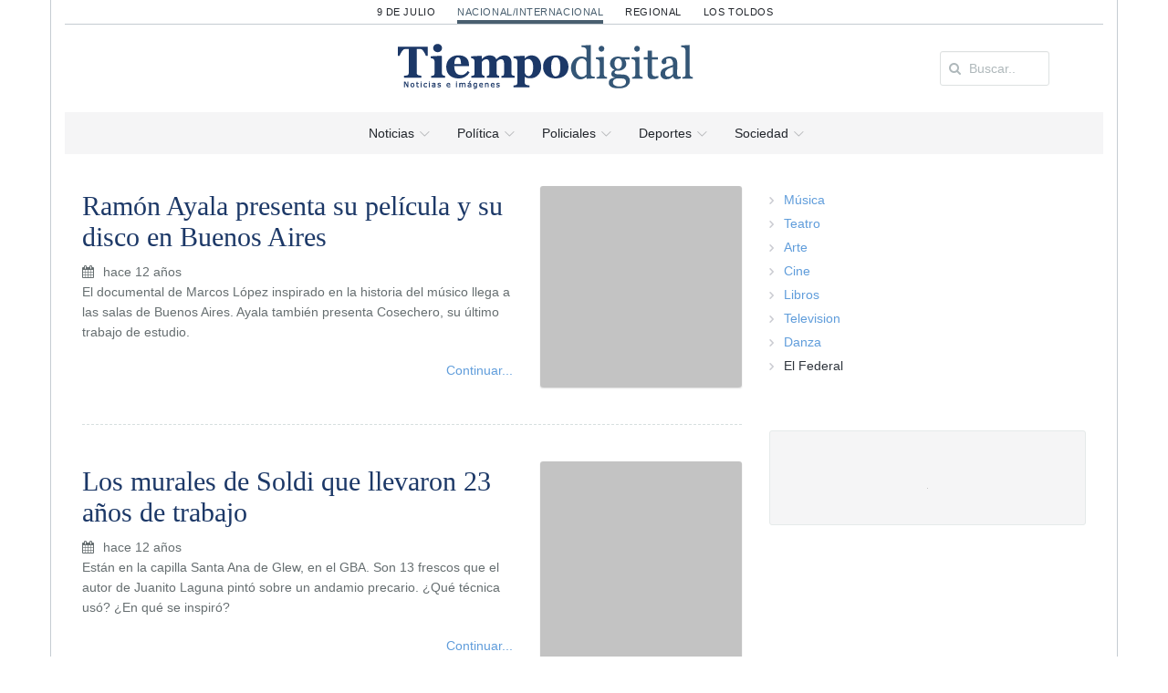

--- FILE ---
content_type: text/html; charset=UTF-8
request_url: https://nacional-internacional.diariotiempodigital.com/cultura/el_federal/27
body_size: 19767
content:
<!DOCTYPE html>
<html lang="es">
<head>
<meta charset="utf-8"/>
<meta name="viewport" content="width=device-width, initial-scale=1, user-scalable=no"/>

		<meta charset="utf-8">
		<meta http-equiv="X-UA-Compatible" content="IE=edge">
		<meta name="viewport" content="width=device-width, initial-scale=1">
		<!-- The above 3 meta tags *must* come first in the head; any other head content must come *after* these tags -->
		
		<title>El Federal | Diario Tiempo Digital - Nacional/Internacional</title>
		<meta name="title" content="El Federal | Diario Tiempo Digital - Nacional/Internacional" />
		<meta name="description" content="DIARIO TIEMPO DIGITAL - Diario matutino de la ciudad de 9 de Julio. Fundado el 1ero. de octubre de 1995 - 9 de Julio - Pcia. de Buenos Aires. Tel.: (02317)"/>
		<meta name="keywords" content="">
		<meta property="og:locale" content="es_ES" />
		<meta property="og:type" content="website" />
		<meta property="og:title" content="El Federal | Diario Tiempo Digital - Nacional/Internacional" />
		<meta property="og:description" content="DIARIO TIEMPO DIGITAL - Diario matutino de la ciudad de 9 de Julio. Fundado el 1ero. de octubre de 1995 - 9 de Julio - Pcia. de Buenos Aires. Tel.: (02317)" />
		<meta property="og:url" content="https://nacional-internacional.diariotiempodigital.com/cultura/el_federal/27" />
		<meta property="og:image" content="https://nacional-internacional.diariotiempodigital.com/assets/front/images/facebook_clasificados.png">
		<link rel="shortcut icon" href="https://nacional-internacional.diariotiempodigital.com/favicon.ico" />
		
<link rel="stylesheet" href="https://maxcdn.bootstrapcdn.com/bootstrap/3.3.5/css/bootstrap.min.css">
<link rel="stylesheet" href="https://nacional-internacional.diariotiempodigital.com/assets/front/css/pi/global.css?v=1?v=20220713"/>
<link rel="stylesheet" href="https://nacional-internacional.diariotiempodigital.com/assets/front/css/pi/typo.css?v=20220713"/>
<link rel="stylesheet" href="https://nacional-internacional.diariotiempodigital.com/assets/front/css/pi/portfolio.css?v=20220713"/>
<link rel="stylesheet" href="https://nacional-internacional.diariotiempodigital.com/assets/front/css/pi/testimonials.css?v=20220713"/>
<link rel="stylesheet" href="https://nacional-internacional.diariotiempodigital.com/assets/front/css/pi/page-nav.css?v=20220713"/>
<link rel="stylesheet" href="https://nacional-internacional.diariotiempodigital.com/assets/front/css/pi/slider.css?v=20220713"/>
<link rel="stylesheet" href="https://nacional-internacional.diariotiempodigital.com/assets/front/css/pi/social.css?v=20220713"/>
<link rel="stylesheet" href="https://nacional-internacional.diariotiempodigital.com/assets/front/css/pi/boxes.css?v=20220713"/>
<link rel="stylesheet" href="https://nacional-internacional.diariotiempodigital.com/assets/front/css/pi/shadows.css?v=20220713"/>
<link rel="stylesheet" href="https://nacional-internacional.diariotiempodigital.com/assets/front/css/pi/pricing-tables.css?v=20220713"/>
<link rel="stylesheet" href="https://nacional-internacional.diariotiempodigital.com/assets/front/css/pi/timeline.css?v=20220713"/>
<link rel="stylesheet" href="https://nacional-internacional.diariotiempodigital.com/assets/front/css/pi/tabs.css?v=20220713"/>
<link rel="stylesheet" href="https://nacional-internacional.diariotiempodigital.com/assets/front/css/pi/counters.css?v=20220713"/>
<link rel="stylesheet" href="https://nacional-internacional.diariotiempodigital.com/assets/front/css/3dParty/bootstrap-datepicker/bootstrap-datepicker3.css?v=20220713"/>
<link rel="stylesheet" href="https://nacional-internacional.diariotiempodigital.com/assets/front/css/3dParty/validate.css?v=20220713"/>
<link rel="stylesheet" href="https://nacional-internacional.diariotiempodigital.com/assets/front/css/3dParty/yamm3/yamm.css?v=20220713"/>
<link rel="stylesheet" href="https://nacional-internacional.diariotiempodigital.com/assets/front/css/weather-icons.css?v=20220713"/>
<link rel="stylesheet" href="https://nacional-internacional.diariotiempodigital.com/assets/front/css/jquery.mmenu.all.css?v=20220713"/>
<link rel="stylesheet" href="https://nacional-internacional.diariotiempodigital.com/assets/front/css/p.css?v=20220713"/>



<!--Fonts with Icons-->
<link rel="stylesheet" href="https://nacional-internacional.diariotiempodigital.com/assets/front/css/3dParty/fontello/css/fontello.css"/>
<link rel="stylesheet" href="https://maxcdn.bootstrapcdn.com/font-awesome/4.4.0/css/font-awesome.min.css">
<script type="29b227154a0e90f15bd1aa01-text/javascript" src="https://ajax.googleapis.com/ajax/libs/jquery/1.11.2/jquery.min.js"></script>

<script type="29b227154a0e90f15bd1aa01-text/javascript">
	var bColLgstart = 1;
	var bColLg = new Array();

	var bHeaderstart = 1;
	var bHeader = new Array();

	var bRotateInterVal = 20000;
	
</script>

<script async src="https://pagead2.googlesyndication.com/pagead/js/adsbygoogle.js?client=ca-pub-3103783837759422" crossorigin="anonymous" type="29b227154a0e90f15bd1aa01-text/javascript"></script>

</head>
<body>

<div id="pi-all" class="">

		
							<div class="container p-border-lr">
		<div class="pi-section-w pi-section-grey pi-shadow-inside">
			
						
			
			
			
			<div class="pi-section pi-row-sm pi-hidden-sm">
				<!-- Selector seccion -->
				<!-- div class="pi-row-block pi-pull-right ">
					<div class="dropdown">
						<button class="btn pi-btn-grey pi-btn-small dropdown-toggle pi-weight-600" type="button" id="dropdownMenu1" data-toggle="dropdown" aria-haspopup="true" aria-expanded="true">
						<i class="fa fa-map-marker pi-text-white"></i> 9 de julio <span class="caret"></span>
						</button>
						<ul class="dropdown-menu pi-btn-small" aria-labelledby="dropdownMenu1">
							<li><a href="#">Los Toldos</a></li>
							<li><a href="#">Regional</a></li>
							<li><a href="#">Nacional / Internacional</a></li>
						</ul>
					</div>
				</div -->
				
			</div>
		</div>
	</div>
	
	<!-- Header -->
	<div class="pi-header">
	<div class="container p-border-lr">
	<div class="pi-section-w pi-section-white">
			<div class="pi-center pi-uppercase p-links-top">
								
									
				
					<a class="e9dejulio " href="https://9dejulio.diariotiempodigital.com/">9 de Julio</a>
								
									
				
					<a class="enacional-internacional active" href="https://nacional-internacional.diariotiempodigital.com/">Nacional/Internacional</a>
								
									
				
					<a class="eregional " href="https://regional.diariotiempodigital.com/">Regional</a>
								
									
				
					<a class="elostoldos " href="https://lostoldos.diariotiempodigital.com/">Los Toldos</a>
							</div>
		</div>
		<!-- Header row -->
		<!-- End header row -->
		
			<!-- Header row -->
			<div class="pi-section-w pi-section-white pi-border-top pi-row-reducible">
				<div class="pi-section pi-row-lg ">
					<div class="pi-row">
						
						<div class="col-md-2 pi-hidden-sm pi-center">
							
													</div>
						<div class="col-md-1 pi-hidden-sm pi-center">

						</div>
						<div class="col-md-6">

						<!-- Mobile menu button -->
							<div class="pi-pull-right pi-hidden-lg-only pi-hidden-md-only">
								<a href="#menu"><button class="btn pi-btn">
									<i class="icon-menu pi-text-center"></i>
								</button></a>
							</div>
							<!-- End mobile menu button -->
							
							<!-- Logo -->
							
							<div class="pi-row-block-logo">
								<div class="text-center">
									<a href="https://nacional-internacional.diariotiempodigital.com/"><img class="img-responsive" src="https://nacional-internacional.diariotiempodigital.com/assets/front/images/logo_nacional-internacional.png" alt=""></a>
								</div>
							</div>
							
														
							<!-- End logo -->

							

						</div>
						<div class="col-md-3 pi-hidden-sm">
							<div class="pi-row-block pull-right">
								<form  class="buscar-header form-inline pi-form-short" placeholder="Buscar Noticias" method="post" action="https://nacional-internacional.diariotiempodigital.com/buscar" role="form">
									<div class="pi-input-with-icon pi-input-inline">
										<div class="pi-input-icon">
											<i class="fa fa-search"></i>
										</div>
										<input type="text" name="string" value="" class="form-control" placeholder="Buscar..">
									</div>
								</form>
							</div>
						</div>
					</div>
		

		

		

		

		

				</div>
			</div>
			<!-- End header row -->
			</div>
		</div>
	</div>
	<div class="container p-border-lr">
		<div class="pi-section-w pi-section-grey ">
			<div class="pi-row-sm ul-center">
				<!-- Menu -->
					
					<ul class="pi-menu pi-center  pi-full-height pi-hidden-sm pp-nacional-internacional">
					<!-- Home -->
					<li class="p-menu-1 pi-has-dropdown pi-has-dropdown-wide"><a href="https://nacional-internacional.diariotiempodigital.com/"><span>Noticias</span></a>
					<div style="" class="pi-submenu-wide pi-submenu-wide-dark">
						<div class="pi-section pi-section-white pi-no-padding pi-clearfix p-border-lr p-border-b">
							<div class="" style="">
								<div class="pi-col pi-col-sm-12 pi-padding-top-15 pi-no-padding-bottom">
									<!-- Tabs -->
									<div class="pi-tabs-vertical pi-responsive-sm">
																				<!-- Tabs navigation -->
										<ul class="pi-tabs-navigation" id="Areas">
																							
																								<li class="p-normal "><a href="https://nacional-internacional.diariotiempodigital.com/politica#tab-1">Política</a></li>
																																			
																								<li class="p-normal "><a href="https://nacional-internacional.diariotiempodigital.com/Policiales#tab-10">Policiales</a></li>
																																			
																								<li class="p-normal "><a href="https://nacional-internacional.diariotiempodigital.com/economia#tab-2">Economía</a></li>
																																			
																								<li class="p-normal "><a href="https://nacional-internacional.diariotiempodigital.com/cultura#tab-3">Cultura</a></li>
																																			
																								<li class="p-normal "><a href="https://nacional-internacional.diariotiempodigital.com/deportes#tab-4">Deportes</a></li>
																																			
																								<li class="p-normal "><a href="https://nacional-internacional.diariotiempodigital.com/sociedad#tab-5">Sociedad</a></li>
																																			
																								<li class="p-normal "><a href="https://nacional-internacional.diariotiempodigital.com/tecno#tab-6">Tecno</a></li>
																																			
																								<li class="p-normal "><a href="https://nacional-internacional.diariotiempodigital.com/campo#tab-11">Campo</a></li>
																																		
											
										</ul>
										<!-- End tabs navigation -->
										
										<!-- Tabs content -->
										<div class="pi-tabs-content pi-tabs-content-transparent">
																																														
												<!-- Tabs content item -->
												<div class="pi-tab-pane " id="tab-1">
																																							
																													<div class="pi-col-xs-4">
															<!-- Post item -->
													<a href="https://nacional-internacional.diariotiempodigital.com/politica/municipalidad_y_gobierno/86532_el-tiempo-recobrado-el-gobierno-nacional-trabaja-para-restaurar-las-obras-de-francisco-salamone">
							<div class="pi-img-w  pi-img-shadow">
								<img alt="" class="lazy"  data-original="https://nacional-internacional.diariotiempodigital.com/assets/upload/app_noticia/image/cache/86532_087623200-1663967221_b32a3ebefa941fe11586d0f6c3f7bc3e_725x0.jpg">
								<span class="pi-img-overlay pi-img-overlay-white"></span>								
							</div>
							</a>
												<div class="ac pi-uppercase pi-weight-700" style="font-size:11px;line-height:13px !important;">
													</div>
						<h3 class="h5 pi-margin-bottom-5 pi-margin-top-10" style="line-height:20px;">
							<a class="titulo pfg" href="https://nacional-internacional.diariotiempodigital.com/politica/municipalidad_y_gobierno/86532_el-tiempo-recobrado-el-gobierno-nacional-trabaja-para-restaurar-las-obras-de-francisco-salamone">El tiempo recobrado: el Gobierno nacional trabaja para restaurar las obras de Francisco Salamone</a>
						</h3>
						
																					</div>
																													<div class="pi-col-xs-4">
															<!-- Post item -->
													<a href="https://nacional-internacional.diariotiempodigital.com/politica/municipalidad_y_gobierno/85498_sebastin-malis-asumi-como-director-de-transparencia-en-la-secretara-de-transporte-de-la-nacin">
							<div class="pi-img-w  pi-img-shadow">
								<img alt="" class="lazy"  data-original="https://nacional-internacional.diariotiempodigital.com/assets/upload/app_noticia/image/cache/85498_000910100-1643636346_4eb78d6504630b0895382d6b6462ab48_725x0.jpg">
								<span class="pi-img-overlay pi-img-overlay-white"></span>								
							</div>
							</a>
												<div class="ac pi-uppercase pi-weight-700" style="font-size:11px;line-height:13px !important;">
													</div>
						<h3 class="h5 pi-margin-bottom-5 pi-margin-top-10" style="line-height:20px;">
							<a class="titulo pfg" href="https://nacional-internacional.diariotiempodigital.com/politica/municipalidad_y_gobierno/85498_sebastin-malis-asumi-como-director-de-transparencia-en-la-secretara-de-transporte-de-la-nacin">Sebastián Malis asumió como Director de Transparencia en la Secretaría de Transporte de la Nación</a>
						</h3>
						
																					</div>
																													<div class="pi-col-xs-4">
															<!-- Post item -->
													<a href="https://nacional-internacional.diariotiempodigital.com/politica/municipalidad_y_gobierno/83986_el-gobierno-lanz-crditos-por-2000-millones-para-la-cadena-avcola">
							<div class="pi-img-w  pi-img-shadow">
								<img alt="" class="lazy"  data-original="https://nacional-internacional.diariotiempodigital.com/assets/upload/app_noticia/image/cache/83986_094134400-1627129084_c10a4acc365ad875c70bf53009884b68_725x0.jpg">
								<span class="pi-img-overlay pi-img-overlay-white"></span>								
							</div>
							</a>
												<div class="ac pi-uppercase pi-weight-700" style="font-size:11px;line-height:13px !important;">
													</div>
						<h3 class="h5 pi-margin-bottom-5 pi-margin-top-10" style="line-height:20px;">
							<a class="titulo pfg" href="https://nacional-internacional.diariotiempodigital.com/politica/municipalidad_y_gobierno/83986_el-gobierno-lanz-crditos-por-2000-millones-para-la-cadena-avcola">El Gobierno lanzó créditos por $2.000 millones para la cadena avícola</a>
						</h3>
						
																					</div>
																											
													
													
																									</div>
												<!-- End tabs content item -->
																																																
												<!-- Tabs content item -->
												<div class="pi-tab-pane " id="tab-10">
																																							
																													<div class="pi-col-xs-4">
															<!-- Post item -->
													<a href="https://nacional-internacional.diariotiempodigital.com/policiales/actualidad/73089_balas-de-goma-gases-piedrazos-y-varios-heridos-en-violenta-marcha-de-astilleros">
							<div class="pi-img-w  pi-img-shadow">
								<img alt="" class="lazy"  data-original="https://nacional-internacional.diariotiempodigital.com/assets/upload/app_noticia/image/cache/73089_058484900-1534880445_b6fca327af861ce4b66a7847da096107_725x0.jpg">
								<span class="pi-img-overlay pi-img-overlay-white"></span>								
							</div>
							</a>
												<div class="ac pi-uppercase pi-weight-700" style="font-size:11px;line-height:13px !important;">
													</div>
						<h3 class="h5 pi-margin-bottom-5 pi-margin-top-10" style="line-height:20px;">
							<a class="titulo pfg" href="https://nacional-internacional.diariotiempodigital.com/policiales/actualidad/73089_balas-de-goma-gases-piedrazos-y-varios-heridos-en-violenta-marcha-de-astilleros">Balas de goma, gases, piedrazos y varios heridos en violenta marcha de Astilleros</a>
						</h3>
						
																					</div>
																													<div class="pi-col-xs-4">
															<!-- Post item -->
													<a href="https://nacional-internacional.diariotiempodigital.com/policiales/actualidad/72165_un-colegio-de-la-plata-dej-libres-a-tres-alumnos-por-hacer-amenazas-de-bomba">
							<div class="pi-img-w  pi-img-shadow">
								<img alt="" class="lazy"  data-original="https://nacional-internacional.diariotiempodigital.com/assets/upload/app_noticia/image/cache/72165_019257200-1531422108_246098a92f838315bac3f2050ea1ae89_725x0.jpg">
								<span class="pi-img-overlay pi-img-overlay-white"></span>								
							</div>
							</a>
												<div class="ac pi-uppercase pi-weight-700" style="font-size:11px;line-height:13px !important;">
													</div>
						<h3 class="h5 pi-margin-bottom-5 pi-margin-top-10" style="line-height:20px;">
							<a class="titulo pfg" href="https://nacional-internacional.diariotiempodigital.com/policiales/actualidad/72165_un-colegio-de-la-plata-dej-libres-a-tres-alumnos-por-hacer-amenazas-de-bomba">Un colegio de La Plata dejó libres a tres alumnos por hacer amenazas de bomba</a>
						</h3>
						
																					</div>
																													<div class="pi-col-xs-4">
															<!-- Post item -->
													<a href="https://nacional-internacional.diariotiempodigital.com/policiales/actualidad/72018_tailandia-interrumpe-hasta-el-lunes-las-tareas-de-rescate-de-los-atrapados">
							<div class="pi-img-w  pi-img-shadow">
								<img alt="" class="lazy"  data-original="https://nacional-internacional.diariotiempodigital.com/assets/upload/app_noticia/image/cache/72018_014033500-1531062533_df699cd8fcc96eda94304a0e721320d9_725x0.png">
								<span class="pi-img-overlay pi-img-overlay-white"></span>								
							</div>
							</a>
												<div class="ac pi-uppercase pi-weight-700" style="font-size:11px;line-height:13px !important;">
							TAILANDIA RESCATE						</div>
						<h3 class="h5 pi-margin-bottom-5 pi-margin-top-10" style="line-height:20px;">
							<a class="titulo pfg" href="https://nacional-internacional.diariotiempodigital.com/policiales/actualidad/72018_tailandia-interrumpe-hasta-el-lunes-las-tareas-de-rescate-de-los-atrapados">Tailandia interrumpe hasta el lunes las tareas de rescate de los atrapados</a>
						</h3>
						
																					</div>
																											
													
													
																									</div>
												<!-- End tabs content item -->
																																																
												<!-- Tabs content item -->
												<div class="pi-tab-pane " id="tab-2">
																																							
																													<div class="pi-col-xs-4">
															<!-- Post item -->
													<a href="https://nacional-internacional.diariotiempodigital.com/economia/bolsa/85540_lo-que-tens-que-saber-para-invertir-en-dlar-mep">
							<div class="pi-img-w  pi-img-shadow">
								<img alt="" class="lazy"  data-original="https://nacional-internacional.diariotiempodigital.com/assets/upload/app_noticia/image/cache/85540_066716500-1644664890_fa8703e67251aedb45639c223fc24d12_725x0.png">
								<span class="pi-img-overlay pi-img-overlay-white"></span>								
							</div>
							</a>
												<div class="ac pi-uppercase pi-weight-700" style="font-size:11px;line-height:13px !important;">
							UNA NUEVA FORMA DE AHORRAR						</div>
						<h3 class="h5 pi-margin-bottom-5 pi-margin-top-10" style="line-height:20px;">
							<a class="titulo pfg" href="https://nacional-internacional.diariotiempodigital.com/economia/bolsa/85540_lo-que-tens-que-saber-para-invertir-en-dlar-mep">Lo que tenés que saber para invertir en dólar MEP</a>
						</h3>
						
																					</div>
																													<div class="pi-col-xs-4">
															<!-- Post item -->
													<a href="https://nacional-internacional.diariotiempodigital.com/economia/bolsa/85395_compras-online-en-privalia">
							<div class="pi-img-w  pi-img-shadow">
								<img alt="" class="lazy"  data-original="https://nacional-internacional.diariotiempodigital.com/assets/upload/app_noticia/image/cache/85395_038816900-1641981511_59912482cb507fa7e468348a03ef4b20_725x0.jpg">
								<span class="pi-img-overlay pi-img-overlay-white"></span>								
							</div>
							</a>
												<div class="ac pi-uppercase pi-weight-700" style="font-size:11px;line-height:13px !important;">
													</div>
						<h3 class="h5 pi-margin-bottom-5 pi-margin-top-10" style="line-height:20px;">
							<a class="titulo pfg" href="https://nacional-internacional.diariotiempodigital.com/economia/bolsa/85395_compras-online-en-privalia">Compras online en Privalia</a>
						</h3>
						
																					</div>
																													<div class="pi-col-xs-4">
															<!-- Post item -->
													<a href="https://nacional-internacional.diariotiempodigital.com/economia/bolsa/81254_folionet-la-app-que-promete-que-cualquier-persona-pueda-invierte-en-la-bolsa-de-estados-unidos-desde-argentina">
							<div class="pi-img-w  pi-img-shadow">
								<img alt="" class="lazy"  data-original="https://nacional-internacional.diariotiempodigital.com/assets/upload/app_noticia/image/cache/81254_063224700-1599729816_e5948ee0e85ba68a064b09ffac953043_725x0.png">
								<span class="pi-img-overlay pi-img-overlay-white"></span>								
							</div>
							</a>
												<div class="ac pi-uppercase pi-weight-700" style="font-size:11px;line-height:13px !important;">
													</div>
						<h3 class="h5 pi-margin-bottom-5 pi-margin-top-10" style="line-height:20px;">
							<a class="titulo pfg" href="https://nacional-internacional.diariotiempodigital.com/economia/bolsa/81254_folionet-la-app-que-promete-que-cualquier-persona-pueda-invierte-en-la-bolsa-de-estados-unidos-desde-argentina">Folionet, la app que promete que cualquier persona pueda invierte en la bolsa de Estados Unidos desde Argentina</a>
						</h3>
						
																					</div>
																											
													
													
																									</div>
												<!-- End tabs content item -->
																																																
												<!-- Tabs content item -->
												<div class="pi-tab-pane " id="tab-3">
																																							
																													<div class="pi-col-xs-4">
															<!-- Post item -->
													<a href="https://nacional-internacional.diariotiempodigital.com/cultura/musica/80647_sagora-el-software-libre-que-permite-a-los-msicos-ensayar-en-medio-de-la-cuarentena">
							<div class="pi-img-w  pi-img-shadow">
								<img alt="" class="lazy"  data-original="https://nacional-internacional.diariotiempodigital.com/assets/upload/app_noticia/image/cache/80647_063850900-1592850457_aa8d87a8d8fbf53d947f764d024cb8d9_725x0.png">
								<span class="pi-img-overlay pi-img-overlay-white"></span>								
							</div>
							</a>
												<div class="ac pi-uppercase pi-weight-700" style="font-size:11px;line-height:13px !important;">
							En apenas unos días ya lo descargaron más de 14 mil personas de 41 países distintos						</div>
						<h3 class="h5 pi-margin-bottom-5 pi-margin-top-10" style="line-height:20px;">
							<a class="titulo pfg" href="https://nacional-internacional.diariotiempodigital.com/cultura/musica/80647_sagora-el-software-libre-que-permite-a-los-msicos-ensayar-en-medio-de-la-cuarentena">Sagora, el software libre que permite a los músicos ensayar en medio de la cuarentena</a>
						</h3>
						
																					</div>
																													<div class="pi-col-xs-4">
															<!-- Post item -->
													<a href="https://nacional-internacional.diariotiempodigital.com/cultura/musica/72072_nuestra-frmula-fue-tener-la-banda-por-encima-de-las-circunstancias-eventuales">
							<div class="pi-img-w  pi-img-shadow">
								<img alt="" class="lazy"  data-original="https://nacional-internacional.diariotiempodigital.com/assets/upload/app_noticia/image/cache/72072_088204000-1531236950_3f871183076ca32555175cdead2067da_725x0.jpg">
								<span class="pi-img-overlay pi-img-overlay-white"></span>								
							</div>
							</a>
												<div class="ac pi-uppercase pi-weight-700" style="font-size:11px;line-height:13px !important;">
							​ENTREVISTA AL VOCALISTA DE LOS TIPITOS						</div>
						<h3 class="h5 pi-margin-bottom-5 pi-margin-top-10" style="line-height:20px;">
							<a class="titulo pfg" href="https://nacional-internacional.diariotiempodigital.com/cultura/musica/72072_nuestra-frmula-fue-tener-la-banda-por-encima-de-las-circunstancias-eventuales">“Nuestra fórmula fue tener la banda por encima de las circunstancias eventuales”</a>
						</h3>
						
																					</div>
																													<div class="pi-col-xs-4">
															<!-- Post item -->
													<a href="https://nacional-internacional.diariotiempodigital.com/cultura/musica/8934_la-ley-vuelve-para-asumirse-como-un-conjunto-de-energas">
							<div class="pi-img-w  pi-img-shadow">
								<img alt="" class="lazy"  data-original="https://nacional-internacional.diariotiempodigital.com/assets/upload/app_noticia/image/cache/8934-52eba87f40b81-320x213-jpg-46426d647c1784f231e4ca1bbb244c3c_thumb_800_725x0.jpg">
								<span class="pi-img-overlay pi-img-overlay-white"></span>								
							</div>
							</a>
												<div class="ac pi-uppercase pi-weight-700" style="font-size:11px;line-height:13px !important;">
													</div>
						<h3 class="h5 pi-margin-bottom-5 pi-margin-top-10" style="line-height:20px;">
							<a class="titulo pfg" href="https://nacional-internacional.diariotiempodigital.com/cultura/musica/8934_la-ley-vuelve-para-asumirse-como-un-conjunto-de-energas">La Ley vuelve para asumirse como "un conjunto de energías"</a>
						</h3>
						
																					</div>
																											
													
													
																									</div>
												<!-- End tabs content item -->
																																																
												<!-- Tabs content item -->
												<div class="pi-tab-pane " id="tab-4">
																																							
																													<div class="pi-col-xs-4">
															<!-- Post item -->
													<a href="https://nacional-internacional.diariotiempodigital.com/deporte/futbol/85913_carlo-ancelotti-cuando-todo-el-mundo-pensaba-que-el-partido-estaba-acabado-ha-sido-suficiente-un-pequeo-detalle">
							<div class="pi-img-w  pi-img-shadow">
								<img alt="" class="lazy"  data-original="https://nacional-internacional.diariotiempodigital.com/assets/upload/app_noticia/image/cache/85913_083092800-1652784741_bda058c1dfc9040d9c3511b372eaf4e5_725x0.jpg">
								<span class="pi-img-overlay pi-img-overlay-white"></span>								
							</div>
							</a>
												<div class="ac pi-uppercase pi-weight-700" style="font-size:11px;line-height:13px !important;">
							EL PADRE DE OTRA VICTORIA IMBORRABLE EN BERNABÉU						</div>
						<h3 class="h5 pi-margin-bottom-5 pi-margin-top-10" style="line-height:20px;">
							<a class="titulo pfg" href="https://nacional-internacional.diariotiempodigital.com/deporte/futbol/85913_carlo-ancelotti-cuando-todo-el-mundo-pensaba-que-el-partido-estaba-acabado-ha-sido-suficiente-un-pequeo-detalle">Carlo Ancelotti: “Cuando todo el mundo pensaba que el partido estaba acabado ha sido suficiente un pequeño detalle”</a>
						</h3>
						
																					</div>
																													<div class="pi-col-xs-4">
															<!-- Post item -->
													<a href="https://nacional-internacional.diariotiempodigital.com/deporte/futbol/85912_triplete-de-benzema-en-un-cuarto-de-hora-y-chau-psg-de-la-champions">
							<div class="pi-img-w  pi-img-shadow">
								<img alt="" class="lazy"  data-original="https://nacional-internacional.diariotiempodigital.com/assets/upload/app_noticia/image/cache/85912_045531900-1652784015_00d081ffb7cd5c1462f19900f9b8ac6e_725x0.jpg">
								<span class="pi-img-overlay pi-img-overlay-white"></span>								
							</div>
							</a>
												<div class="ac pi-uppercase pi-weight-700" style="font-size:11px;line-height:13px !important;">
							REAL MADRID 3-1 PSG						</div>
						<h3 class="h5 pi-margin-bottom-5 pi-margin-top-10" style="line-height:20px;">
							<a class="titulo pfg" href="https://nacional-internacional.diariotiempodigital.com/deporte/futbol/85912_triplete-de-benzema-en-un-cuarto-de-hora-y-chau-psg-de-la-champions">Triplete de Benzema en un cuarto de hora y chau PSG de la Champions</a>
						</h3>
						
																					</div>
																													<div class="pi-col-xs-4">
															<!-- Post item -->
													<a href="https://nacional-internacional.diariotiempodigital.com/deporte/futbol/85584_nacho-fernndez-sum-otro-campeonato-en-brasil">
							<div class="pi-img-w  pi-img-shadow">
								<img alt="" class="lazy"  data-original="https://nacional-internacional.diariotiempodigital.com/assets/upload/app_noticia/image/cache/85584_037783900-1645551922_c84c324df06a57eef4e876634b3da942_725x0.jpg">
								<span class="pi-img-overlay pi-img-overlay-white"></span>								
							</div>
							</a>
												<div class="ac pi-uppercase pi-weight-700" style="font-size:11px;line-height:13px !important;">
													</div>
						<h3 class="h5 pi-margin-bottom-5 pi-margin-top-10" style="line-height:20px;">
							<a class="titulo pfg" href="https://nacional-internacional.diariotiempodigital.com/deporte/futbol/85584_nacho-fernndez-sum-otro-campeonato-en-brasil">Nacho Fernández sumó otro campeonato en Brasil</a>
						</h3>
						
																					</div>
																											
													
													
																									</div>
												<!-- End tabs content item -->
																																																
												<!-- Tabs content item -->
												<div class="pi-tab-pane " id="tab-5">
																																							
																													<div class="pi-col-xs-4">
															<!-- Post item -->
													<a href="https://nacional-internacional.diariotiempodigital.com/sociedad/salud/91278_cmo-elegir-el-mejor-ventilador-de-techo-para-tu-hogar">
							<div class="pi-img-w  pi-img-shadow">
								<img alt="" class="lazy"  data-original="https://nacional-internacional.diariotiempodigital.com/assets/upload/app_noticia/image/cache/91278_018871300-1732719162_3e92c9a773147b2e42b47ddcce060d6e_725x0.png">
								<span class="pi-img-overlay pi-img-overlay-white"></span>								
							</div>
							</a>
												<div class="ac pi-uppercase pi-weight-700" style="font-size:11px;line-height:13px !important;">
													</div>
						<h3 class="h5 pi-margin-bottom-5 pi-margin-top-10" style="line-height:20px;">
							<a class="titulo pfg" href="https://nacional-internacional.diariotiempodigital.com/sociedad/salud/91278_cmo-elegir-el-mejor-ventilador-de-techo-para-tu-hogar">Cómo elegir el mejor ventilador de techo para tu hogar</a>
						</h3>
						
																					</div>
																													<div class="pi-col-xs-4">
															<!-- Post item -->
													<a href="https://nacional-internacional.diariotiempodigital.com/86658_la-argentina-ser-sede-de-la-v-cumbre-mundial-de-salud-mental-en-2023">
							<div class="pi-img-w  pi-img-shadow">
								<img alt="" class="lazy"  data-original="https://nacional-internacional.diariotiempodigital.com/assets/upload/app_noticia/image/cache/86658_014463800-1665791146_01ba87afc9c9f25e0d841eb45a922744_725x0.jpg">
								<span class="pi-img-overlay pi-img-overlay-white"></span>								
							</div>
							</a>
												<div class="ac pi-uppercase pi-weight-700" style="font-size:11px;line-height:13px !important;">
													</div>
						<h3 class="h5 pi-margin-bottom-5 pi-margin-top-10" style="line-height:20px;">
							<a class="titulo pfg" href="https://nacional-internacional.diariotiempodigital.com/86658_la-argentina-ser-sede-de-la-v-cumbre-mundial-de-salud-mental-en-2023">La Argentina será sede de la V Cumbre Mundial de Salud Mental en 2023</a>
						</h3>
						
																					</div>
																													<div class="pi-col-xs-4">
															<!-- Post item -->
													<a href="https://nacional-internacional.diariotiempodigital.com/sociedad/salud/85145_con-el-verano-comienza-la-poca-de-los-mosquitos">
							<div class="pi-img-w  pi-img-shadow">
								<img alt="" class="lazy"  data-original="https://nacional-internacional.diariotiempodigital.com/assets/upload/app_noticia/image/cache/85145_002050300-1639074191_5d2dc7c3c37cc07c3d987d51ce80c111_725x0.jpg">
								<span class="pi-img-overlay pi-img-overlay-white"></span>								
							</div>
							</a>
												<div class="ac pi-uppercase pi-weight-700" style="font-size:11px;line-height:13px !important;">
							​ CONOCÉ ACERCA DE LA FUMIGACIÓN						</div>
						<h3 class="h5 pi-margin-bottom-5 pi-margin-top-10" style="line-height:20px;">
							<a class="titulo pfg" href="https://nacional-internacional.diariotiempodigital.com/sociedad/salud/85145_con-el-verano-comienza-la-poca-de-los-mosquitos">Con el verano comienza la época de los mosquitos</a>
						</h3>
						
																					</div>
																											
													
													
																									</div>
												<!-- End tabs content item -->
																																																
												<!-- Tabs content item -->
												<div class="pi-tab-pane " id="tab-6">
																																							
																													<div class="pi-col-xs-4">
															<!-- Post item -->
													<a href="https://nacional-internacional.diariotiempodigital.com/tecno/videojuegos/72099_la-recaudacin-de-the-international-2018-es-inferior-a-la-del-ao-pasado">
							<div class="pi-img-w  pi-img-shadow">
								<img alt="" class="lazy"  data-original="https://nacional-internacional.diariotiempodigital.com/assets/upload/app_noticia/image/cache/72099_004244800-1531308102_6040f0b46365cf8bd23ce92fc28d8ab7_725x0.png">
								<span class="pi-img-overlay pi-img-overlay-white"></span>								
							</div>
							</a>
												<div class="ac pi-uppercase pi-weight-700" style="font-size:11px;line-height:13px !important;">
							VIDEOS JUEGOS DOTA2						</div>
						<h3 class="h5 pi-margin-bottom-5 pi-margin-top-10" style="line-height:20px;">
							<a class="titulo pfg" href="https://nacional-internacional.diariotiempodigital.com/tecno/videojuegos/72099_la-recaudacin-de-the-international-2018-es-inferior-a-la-del-ao-pasado">La recaudación de The International 2018 es inferior a la del año pasado</a>
						</h3>
						
																					</div>
																													<div class="pi-col-xs-4">
															<!-- Post item -->
													<a href="https://nacional-internacional.diariotiempodigital.com/tecno/videojuegos/7820_el-vicio-ahora-es-comestible-candy-crush-lanza-sus-caramelos">
							<div class="pi-img-w  pi-img-shadow">
								<img alt="" class="lazy"  data-original="https://nacional-internacional.diariotiempodigital.com/assets/upload/app_noticia/image/cache/7820-0010396806-jpg-371de053ea5935e798da0145584f4140_thumb_800_725x0.jpg">
								<span class="pi-img-overlay pi-img-overlay-white"></span>								
							</div>
							</a>
												<div class="ac pi-uppercase pi-weight-700" style="font-size:11px;line-height:13px !important;">
													</div>
						<h3 class="h5 pi-margin-bottom-5 pi-margin-top-10" style="line-height:20px;">
							<a class="titulo pfg" href="https://nacional-internacional.diariotiempodigital.com/tecno/videojuegos/7820_el-vicio-ahora-es-comestible-candy-crush-lanza-sus-caramelos">El vicio ahora es comestible: Candy Crush lanza sus caramelos</a>
						</h3>
						
																					</div>
																													<div class="pi-col-xs-4">
															<!-- Post item -->
													<a href="https://nacional-internacional.diariotiempodigital.com/tecno/videojuegos/7735_sony-vende-ms-de-1-milln-de-consolas-ps4-en-su-primer-da">
							<div class="pi-img-w  pi-img-shadow">
								<img alt="" class="lazy"  data-original="https://nacional-internacional.diariotiempodigital.com/assets/upload/app_noticia/image/cache/7735-imagen-jpg-f77e4ab1218344d21a61b030081cccf8_thumb_800_725x0.jpg">
								<span class="pi-img-overlay pi-img-overlay-white"></span>								
							</div>
							</a>
												<div class="ac pi-uppercase pi-weight-700" style="font-size:11px;line-height:13px !important;">
													</div>
						<h3 class="h5 pi-margin-bottom-5 pi-margin-top-10" style="line-height:20px;">
							<a class="titulo pfg" href="https://nacional-internacional.diariotiempodigital.com/tecno/videojuegos/7735_sony-vende-ms-de-1-milln-de-consolas-ps4-en-su-primer-da">Sony vende más de 1 millón de consolas PS4 en su primer día</a>
						</h3>
						
																					</div>
																											
													
													
																									</div>
												<!-- End tabs content item -->
																																																
												<!-- Tabs content item -->
												<div class="pi-tab-pane " id="tab-11">
																																							
																													<div class="pi-col-xs-4">
															<!-- Post item -->
													<a href="https://nacional-internacional.diariotiempodigital.com/campo/lecheria/82685_aument-el-consumo-interno-de-productos-lcteos-despus-de-4-aos-de-bajas">
							<div class="pi-img-w  pi-img-shadow">
								<img alt="" class="lazy"  data-original="https://nacional-internacional.diariotiempodigital.com/assets/upload/app_noticia/image/cache/82685_082915600-1613566668_ad6d41dfeafff55f0e3ce1653861ef46_725x0.jpg">
								<span class="pi-img-overlay pi-img-overlay-white"></span>								
							</div>
							</a>
												<div class="ac pi-uppercase pi-weight-700" style="font-size:11px;line-height:13px !important;">
													</div>
						<h3 class="h5 pi-margin-bottom-5 pi-margin-top-10" style="line-height:20px;">
							<a class="titulo pfg" href="https://nacional-internacional.diariotiempodigital.com/campo/lecheria/82685_aument-el-consumo-interno-de-productos-lcteos-despus-de-4-aos-de-bajas">Aumentó el consumo interno de productos lácteos después de 4 años de bajas</a>
						</h3>
						
																					</div>
																													<div class="pi-col-xs-4">
															<!-- Post item -->
													<a href="https://nacional-internacional.diariotiempodigital.com/campo/lecheria/82493_el-tambo-continu-con-prdidas-por-cuarto-mes-consecutivo">
							<div class="pi-img-w  pi-img-shadow">
								<img alt="" class="lazy"  data-original="https://nacional-internacional.diariotiempodigital.com/assets/upload/app_noticia/image/cache/82493_090263900-1611936721_8a7d9a95cf211b44b25549ef636f13b2_725x0.jpg">
								<span class="pi-img-overlay pi-img-overlay-white"></span>								
							</div>
							</a>
												<div class="ac pi-uppercase pi-weight-700" style="font-size:11px;line-height:13px !important;">
							LECHERIA						</div>
						<h3 class="h5 pi-margin-bottom-5 pi-margin-top-10" style="line-height:20px;">
							<a class="titulo pfg" href="https://nacional-internacional.diariotiempodigital.com/campo/lecheria/82493_el-tambo-continu-con-prdidas-por-cuarto-mes-consecutivo">El tambo continuó con pérdidas por cuarto mes consecutivo</a>
						</h3>
						
																					</div>
																													<div class="pi-col-xs-4">
															<!-- Post item -->
													<a href="https://nacional-internacional.diariotiempodigital.com/campo/lecheria/82387_herramientas-para-avanzar-hacia-coberturas-en-la-produccin-de-leche">
							<div class="pi-img-w  pi-img-shadow">
								<img alt="" class="lazy"  data-original="https://nacional-internacional.diariotiempodigital.com/assets/upload/app_noticia/image/cache/82387_081354800-1611243085_74ab64bc22add39afbe90407303c5bd5_725x0.jpg">
								<span class="pi-img-overlay pi-img-overlay-white"></span>								
							</div>
							</a>
												<div class="ac pi-uppercase pi-weight-700" style="font-size:11px;line-height:13px !important;">
													</div>
						<h3 class="h5 pi-margin-bottom-5 pi-margin-top-10" style="line-height:20px;">
							<a class="titulo pfg" href="https://nacional-internacional.diariotiempodigital.com/campo/lecheria/82387_herramientas-para-avanzar-hacia-coberturas-en-la-produccin-de-leche">Herramientas para avanzar hacia coberturas en la producción de leche</a>
						</h3>
						
																					</div>
																											
													
													
																									</div>
												<!-- End tabs content item -->
																																			
											
										</div>
										<!-- End tabs content -->	
									
									</div>
									<!-- End tabs -->
								</div>
								
							</div>
						</div>
					</div>
					</li>
											<li class="pi-has-dropdown pi-has-dropdown-wide p-menu-area-1 Xactive"><a href="https://nacional-internacional.diariotiempodigital.com/politica"><span>Política</span></a>
						
						<div style="" class="pi-submenu-wide pi-submenu-wide-dark">
							<div class="pi-section pi-section-white pi-no-padding pi-clearfix p-border-lr p-border-b">
								<div class="">
									<div class="pi-col pi-col-sm-12 pi-padding-top-15 pi-no-padding-bottom">
										<!-- Tabs -->
										<div class="pi-tabs-vertical pi-responsive-sm">
																						<!-- Tabs navigation -->
											<ul class="pi-tabs-navigation" id="Secciones-1">
																									
																										<li class="p-normal pi-active"><a href="https://nacional-internacional.diariotiempodigital.com/politica/municipalidad_y_gobierno#tabseccion-2">Municipalidad y Gobierno</a></li>
																																						
																										<li class="p-normal "><a href="https://nacional-internacional.diariotiempodigital.com/politica/transito#tabseccion-39">Transito</a></li>
																																						
																										<li class="p-normal "><a href="https://nacional-internacional.diariotiempodigital.com/politica/cooperativa#tabseccion-57">Cooperativa</a></li>
																																					
												
											</ul>
											<!-- End tabs navigation -->
											
											<!-- Tabs content -->
											<div class="pi-tabs-content pi-tabs-content-transparent">
																																																		
													<!-- Tabs content item -->
													<div class="pi-tab-pane pi-active" id="tabseccion-2">
																																										
																															<div class="pi-col-xs-4">
																<!-- Post item -->
													<a href="https://nacional-internacional.diariotiempodigital.com/politica/municipalidad_y_gobierno/86532_el-tiempo-recobrado-el-gobierno-nacional-trabaja-para-restaurar-las-obras-de-francisco-salamone">
							<div class="pi-img-w  pi-img-shadow">
								<img alt="" class="lazy"  data-original="https://nacional-internacional.diariotiempodigital.com/assets/upload/app_noticia/image/cache/86532_087623200-1663967221_b32a3ebefa941fe11586d0f6c3f7bc3e_725x0.jpg">
								<span class="pi-img-overlay pi-img-overlay-white"></span>								
							</div>
							</a>
												<div class="ac pi-uppercase pi-weight-700" style="font-size:11px;line-height:13px !important;">
													</div>
						<h3 class="h5 pi-margin-bottom-5 pi-margin-top-10" style="line-height:20px;">
							<a class="titulo pfg" href="https://nacional-internacional.diariotiempodigital.com/politica/municipalidad_y_gobierno/86532_el-tiempo-recobrado-el-gobierno-nacional-trabaja-para-restaurar-las-obras-de-francisco-salamone">El tiempo recobrado: el Gobierno nacional trabaja para restaurar las obras de Francisco Salamone</a>
						</h3>
						
																						</div>
																															<div class="pi-col-xs-4">
																<!-- Post item -->
													<a href="https://nacional-internacional.diariotiempodigital.com/politica/municipalidad_y_gobierno/85498_sebastin-malis-asumi-como-director-de-transparencia-en-la-secretara-de-transporte-de-la-nacin">
							<div class="pi-img-w  pi-img-shadow">
								<img alt="" class="lazy"  data-original="https://nacional-internacional.diariotiempodigital.com/assets/upload/app_noticia/image/cache/85498_000910100-1643636346_4eb78d6504630b0895382d6b6462ab48_725x0.jpg">
								<span class="pi-img-overlay pi-img-overlay-white"></span>								
							</div>
							</a>
												<div class="ac pi-uppercase pi-weight-700" style="font-size:11px;line-height:13px !important;">
													</div>
						<h3 class="h5 pi-margin-bottom-5 pi-margin-top-10" style="line-height:20px;">
							<a class="titulo pfg" href="https://nacional-internacional.diariotiempodigital.com/politica/municipalidad_y_gobierno/85498_sebastin-malis-asumi-como-director-de-transparencia-en-la-secretara-de-transporte-de-la-nacin">Sebastián Malis asumió como Director de Transparencia en la Secretaría de Transporte de la Nación</a>
						</h3>
						
																						</div>
																															<div class="pi-col-xs-4">
																<!-- Post item -->
													<a href="https://nacional-internacional.diariotiempodigital.com/politica/municipalidad_y_gobierno/83986_el-gobierno-lanz-crditos-por-2000-millones-para-la-cadena-avcola">
							<div class="pi-img-w  pi-img-shadow">
								<img alt="" class="lazy"  data-original="https://nacional-internacional.diariotiempodigital.com/assets/upload/app_noticia/image/cache/83986_094134400-1627129084_c10a4acc365ad875c70bf53009884b68_725x0.jpg">
								<span class="pi-img-overlay pi-img-overlay-white"></span>								
							</div>
							</a>
												<div class="ac pi-uppercase pi-weight-700" style="font-size:11px;line-height:13px !important;">
													</div>
						<h3 class="h5 pi-margin-bottom-5 pi-margin-top-10" style="line-height:20px;">
							<a class="titulo pfg" href="https://nacional-internacional.diariotiempodigital.com/politica/municipalidad_y_gobierno/83986_el-gobierno-lanz-crditos-por-2000-millones-para-la-cadena-avcola">El Gobierno lanzó créditos por $2.000 millones para la cadena avícola</a>
						</h3>
						
																						</div>
																													
														
														
																											</div>
													<!-- End tabs content item -->
																																																				
													<!-- Tabs content item -->
													<div class="pi-tab-pane " id="tabseccion-39">
																																										
																															<div class="pi-col-xs-4">
																<!-- Post item -->
													<a href="https://nacional-internacional.diariotiempodigital.com/politica/transito/1540_un-automvil-cay-en-un-pozo-en-una-esquina-de-boedo">
							<div class="pi-img-w  pi-img-shadow">
								<img alt="" class="lazy"  data-original="https://nacional-internacional.diariotiempodigital.com/assets/upload/app_noticia/image/cache/1540-auto-pozo-jpg-5502e0dd367ad04dc5934769fb11b031_thumb_800_725x0.jpg">
								<span class="pi-img-overlay pi-img-overlay-white"></span>								
							</div>
							</a>
												<div class="ac pi-uppercase pi-weight-700" style="font-size:11px;line-height:13px !important;">
													</div>
						<h3 class="h5 pi-margin-bottom-5 pi-margin-top-10" style="line-height:20px;">
							<a class="titulo pfg" href="https://nacional-internacional.diariotiempodigital.com/politica/transito/1540_un-automvil-cay-en-un-pozo-en-una-esquina-de-boedo">Un automóvil cayó en un pozo en una esquina de Boedo</a>
						</h3>
						
																						</div>
																													
														
														
																											</div>
													<!-- End tabs content item -->
																																																				
													<!-- Tabs content item -->
													<div class="pi-tab-pane " id="tabseccion-57">
																																										
																													
														
														
																											</div>
													<!-- End tabs content item -->
																																						
												
											</div>
											<!-- End tabs content -->	
										
										</div>
										<!-- End tabs -->
									</div>
									
								</div>
							</div>
						</div>
					
						
						</li>
											<li class="pi-has-dropdown pi-has-dropdown-wide p-menu-area-10 "><a href="https://nacional-internacional.diariotiempodigital.com/Policiales"><span>Policiales</span></a>
						
						<div style="" class="pi-submenu-wide pi-submenu-wide-dark">
							<div class="pi-section pi-section-white pi-no-padding pi-clearfix p-border-lr p-border-b">
								<div class="">
									<div class="pi-col pi-col-sm-12 pi-padding-top-15 pi-no-padding-bottom">
										<!-- Tabs -->
										<div class="pi-tabs-vertical pi-responsive-sm">
																						<!-- Tabs navigation -->
											<ul class="pi-tabs-navigation" id="Secciones-10">
																									
																										<li class="p-normal pi-active"><a href="https://nacional-internacional.diariotiempodigital.com/Policiales/actualidad#tabseccion-3">Actualidad</a></li>
																																						
																										<li class="p-normal "><a href="https://nacional-internacional.diariotiempodigital.com/Policiales/inseguridad#tabseccion-48">Inseguridad</a></li>
																																						
																										<li class="p-normal "><a href="https://nacional-internacional.diariotiempodigital.com/Policiales/accidentes#tabseccion-63">Accidentes</a></li>
																																					
												
											</ul>
											<!-- End tabs navigation -->
											
											<!-- Tabs content -->
											<div class="pi-tabs-content pi-tabs-content-transparent">
																																																		
													<!-- Tabs content item -->
													<div class="pi-tab-pane pi-active" id="tabseccion-3">
																																										
																															<div class="pi-col-xs-4">
																<!-- Post item -->
													<a href="https://nacional-internacional.diariotiempodigital.com/policiales/actualidad/73089_balas-de-goma-gases-piedrazos-y-varios-heridos-en-violenta-marcha-de-astilleros">
							<div class="pi-img-w  pi-img-shadow">
								<img alt="" class="lazy"  data-original="https://nacional-internacional.diariotiempodigital.com/assets/upload/app_noticia/image/cache/73089_058484900-1534880445_b6fca327af861ce4b66a7847da096107_725x0.jpg">
								<span class="pi-img-overlay pi-img-overlay-white"></span>								
							</div>
							</a>
												<div class="ac pi-uppercase pi-weight-700" style="font-size:11px;line-height:13px !important;">
													</div>
						<h3 class="h5 pi-margin-bottom-5 pi-margin-top-10" style="line-height:20px;">
							<a class="titulo pfg" href="https://nacional-internacional.diariotiempodigital.com/policiales/actualidad/73089_balas-de-goma-gases-piedrazos-y-varios-heridos-en-violenta-marcha-de-astilleros">Balas de goma, gases, piedrazos y varios heridos en violenta marcha de Astilleros</a>
						</h3>
						
																						</div>
																															<div class="pi-col-xs-4">
																<!-- Post item -->
													<a href="https://nacional-internacional.diariotiempodigital.com/policiales/actualidad/72165_un-colegio-de-la-plata-dej-libres-a-tres-alumnos-por-hacer-amenazas-de-bomba">
							<div class="pi-img-w  pi-img-shadow">
								<img alt="" class="lazy"  data-original="https://nacional-internacional.diariotiempodigital.com/assets/upload/app_noticia/image/cache/72165_019257200-1531422108_246098a92f838315bac3f2050ea1ae89_725x0.jpg">
								<span class="pi-img-overlay pi-img-overlay-white"></span>								
							</div>
							</a>
												<div class="ac pi-uppercase pi-weight-700" style="font-size:11px;line-height:13px !important;">
													</div>
						<h3 class="h5 pi-margin-bottom-5 pi-margin-top-10" style="line-height:20px;">
							<a class="titulo pfg" href="https://nacional-internacional.diariotiempodigital.com/policiales/actualidad/72165_un-colegio-de-la-plata-dej-libres-a-tres-alumnos-por-hacer-amenazas-de-bomba">Un colegio de La Plata dejó libres a tres alumnos por hacer amenazas de bomba</a>
						</h3>
						
																						</div>
																															<div class="pi-col-xs-4">
																<!-- Post item -->
													<a href="https://nacional-internacional.diariotiempodigital.com/policiales/actualidad/72018_tailandia-interrumpe-hasta-el-lunes-las-tareas-de-rescate-de-los-atrapados">
							<div class="pi-img-w  pi-img-shadow">
								<img alt="" class="lazy"  data-original="https://nacional-internacional.diariotiempodigital.com/assets/upload/app_noticia/image/cache/72018_014033500-1531062533_df699cd8fcc96eda94304a0e721320d9_725x0.png">
								<span class="pi-img-overlay pi-img-overlay-white"></span>								
							</div>
							</a>
												<div class="ac pi-uppercase pi-weight-700" style="font-size:11px;line-height:13px !important;">
							TAILANDIA RESCATE						</div>
						<h3 class="h5 pi-margin-bottom-5 pi-margin-top-10" style="line-height:20px;">
							<a class="titulo pfg" href="https://nacional-internacional.diariotiempodigital.com/policiales/actualidad/72018_tailandia-interrumpe-hasta-el-lunes-las-tareas-de-rescate-de-los-atrapados">Tailandia interrumpe hasta el lunes las tareas de rescate de los atrapados</a>
						</h3>
						
																						</div>
																													
														
														
																											</div>
													<!-- End tabs content item -->
																																																				
													<!-- Tabs content item -->
													<div class="pi-tab-pane " id="tabseccion-48">
																																										
																															<div class="pi-col-xs-4">
																<!-- Post item -->
													<a href="https://nacional-internacional.diariotiempodigital.com/policiales/inseguridad/83312_asesinados-en-burkina-faso-dos-periodistas-espaoles">
							<div class="pi-img-w  pi-img-shadow">
								<img alt="" class="lazy"  data-original="https://nacional-internacional.diariotiempodigital.com/assets/upload/app_noticia/image/cache/83312_070701400-1619537276_02ca7680701c20b0a9e6ee987609912c_725x0.png">
								<span class="pi-img-overlay pi-img-overlay-white"></span>								
							</div>
							</a>
												<div class="ac pi-uppercase pi-weight-700" style="font-size:11px;line-height:13px !important;">
													</div>
						<h3 class="h5 pi-margin-bottom-5 pi-margin-top-10" style="line-height:20px;">
							<a class="titulo pfg" href="https://nacional-internacional.diariotiempodigital.com/policiales/inseguridad/83312_asesinados-en-burkina-faso-dos-periodistas-espaoles">Asesinados en Burkina Faso dos periodistas españoles</a>
						</h3>
						
																						</div>
																															<div class="pi-col-xs-4">
																<!-- Post item -->
													<a href="https://nacional-internacional.diariotiempodigital.com/policiales/inseguridad/9714_detienen-a-un-ciudadano-lituano-que-con-tarjetas-clonadas-vaciaba-cuentas-europeas-desde-un-cajero">
							<div class="pi-img-w  pi-img-shadow">
								<img alt="" class="lazy"  data-original="https://nacional-internacional.diariotiempodigital.com/assets/upload/app_noticia/image/cache/9714-5329d116e7706-510x339-jpg-19492525f22cb6e10997178b69060ac1_thumb_800_725x0.jpg">
								<span class="pi-img-overlay pi-img-overlay-white"></span>								
							</div>
							</a>
												<div class="ac pi-uppercase pi-weight-700" style="font-size:11px;line-height:13px !important;">
													</div>
						<h3 class="h5 pi-margin-bottom-5 pi-margin-top-10" style="line-height:20px;">
							<a class="titulo pfg" href="https://nacional-internacional.diariotiempodigital.com/policiales/inseguridad/9714_detienen-a-un-ciudadano-lituano-que-con-tarjetas-clonadas-vaciaba-cuentas-europeas-desde-un-cajero">Detienen a un ciudadano lituano que con tarjetas clonadas vaciaba cuentas europeas desde un cajero</a>
						</h3>
						
																						</div>
																															<div class="pi-col-xs-4">
																<!-- Post item -->
													<a href="https://nacional-internacional.diariotiempodigital.com/policiales/inseguridad/9100_roban-al-menos-tres-casas-en-un-tradicional-country-de-pilar">
							<div class="pi-img-w  pi-img-shadow">
								<img alt="" class="lazy"  data-original="https://nacional-internacional.diariotiempodigital.com/assets/upload/app_noticia/image/cache/9100-52faa728e7947-260x173-jpg-65489e6c8264cc59bed5128cd2dca60a_thumb_800_725x0.jpg">
								<span class="pi-img-overlay pi-img-overlay-white"></span>								
							</div>
							</a>
												<div class="ac pi-uppercase pi-weight-700" style="font-size:11px;line-height:13px !important;">
													</div>
						<h3 class="h5 pi-margin-bottom-5 pi-margin-top-10" style="line-height:20px;">
							<a class="titulo pfg" href="https://nacional-internacional.diariotiempodigital.com/policiales/inseguridad/9100_roban-al-menos-tres-casas-en-un-tradicional-country-de-pilar">Roban al menos tres casas en un tradicional country de Pilar</a>
						</h3>
						
																						</div>
																													
														
														
																											</div>
													<!-- End tabs content item -->
																																																				
													<!-- Tabs content item -->
													<div class="pi-tab-pane " id="tabseccion-63">
																																										
																															<div class="pi-col-xs-4">
																<!-- Post item -->
													<a href="https://nacional-internacional.diariotiempodigital.com/policiales/accidentes/83287_muri-el-ministro-de-transporte-mario-meoni-en-un-accidente-de-trnsito">
							<div class="pi-img-w  pi-img-shadow">
								<img alt="" class="lazy"  data-original="https://nacional-internacional.diariotiempodigital.com/assets/upload/app_noticia/image/cache/83287_089385600-1619264089_d7f0fc6c01cf7621d25a734c7e3f4a11_725x0.jpg">
								<span class="pi-img-overlay pi-img-overlay-white"></span>								
							</div>
							</a>
												<div class="ac pi-uppercase pi-weight-700" style="font-size:11px;line-height:13px !important;">
													</div>
						<h3 class="h5 pi-margin-bottom-5 pi-margin-top-10" style="line-height:20px;">
							<a class="titulo pfg" href="https://nacional-internacional.diariotiempodigital.com/policiales/accidentes/83287_muri-el-ministro-de-transporte-mario-meoni-en-un-accidente-de-trnsito">Murió el ministro de Transporte, Mario Meoni, en un accidente de tránsito</a>
						</h3>
						
																						</div>
																															<div class="pi-col-xs-4">
																<!-- Post item -->
													<a href="https://nacional-internacional.diariotiempodigital.com/policiales/accidentes/80550_segn-la-agencia-de-seguridad-vial-las-muertes-en-siniestros-viales-bajaron-80-por-la-cuarentena">
							<div class="pi-img-w  pi-img-shadow">
								<img alt="" class="lazy"  data-original="https://nacional-internacional.diariotiempodigital.com/assets/upload/app_noticia/image/cache/80550_042996700-1591951225_ccc58086f4d7cf28830468d8f2e03a4f_725x0.jpg">
								<span class="pi-img-overlay pi-img-overlay-white"></span>								
							</div>
							</a>
												<div class="ac pi-uppercase pi-weight-700" style="font-size:11px;line-height:13px !important;">
							LA OTRA PANDEMIA						</div>
						<h3 class="h5 pi-margin-bottom-5 pi-margin-top-10" style="line-height:20px;">
							<a class="titulo pfg" href="https://nacional-internacional.diariotiempodigital.com/policiales/accidentes/80550_segn-la-agencia-de-seguridad-vial-las-muertes-en-siniestros-viales-bajaron-80-por-la-cuarentena">Según la Agencia de Seguridad Vial las muertes en siniestros viales bajaron 80% por la cuarentena</a>
						</h3>
						
																						</div>
																															<div class="pi-col-xs-4">
																<!-- Post item -->
													<a href="https://nacional-internacional.diariotiempodigital.com/policiales/accidentes/77542_dos-muertos-al-caer-desde-una-altura-de-12-metros-cuando-se-hacan-un-selfi-en-una-playa-de-alicante">
							<div class="pi-img-w  pi-img-shadow">
								<img alt="" class="lazy"  data-original="https://nacional-internacional.diariotiempodigital.com/assets/upload/app_noticia/image/cache/77542_023333100-1562265283_051ca0445a26735a8782fedd30005e6d_725x0.jpg">
								<span class="pi-img-overlay pi-img-overlay-white"></span>								
							</div>
							</a>
												<div class="ac pi-uppercase pi-weight-700" style="font-size:11px;line-height:13px !important;">
													</div>
						<h3 class="h5 pi-margin-bottom-5 pi-margin-top-10" style="line-height:20px;">
							<a class="titulo pfg" href="https://nacional-internacional.diariotiempodigital.com/policiales/accidentes/77542_dos-muertos-al-caer-desde-una-altura-de-12-metros-cuando-se-hacan-un-selfi-en-una-playa-de-alicante">Dos muertos al caer desde una altura de 12 metros cuando se hacían un selfi en una playa de Alicante</a>
						</h3>
						
																						</div>
																													
														
														
																											</div>
													<!-- End tabs content item -->
																																						
												
											</div>
											<!-- End tabs content -->	
										
										</div>
										<!-- End tabs -->
									</div>
									
								</div>
							</div>
						</div>
					
						
						</li>
											<li class="pi-has-dropdown pi-has-dropdown-wide p-menu-area-4 "><a href="https://nacional-internacional.diariotiempodigital.com/deportes"><span>Deportes</span></a>
						
						<div style="" class="pi-submenu-wide pi-submenu-wide-dark">
							<div class="pi-section pi-section-white pi-no-padding pi-clearfix p-border-lr p-border-b">
								<div class="">
									<div class="pi-col pi-col-sm-12 pi-padding-top-15 pi-no-padding-bottom">
										<!-- Tabs -->
										<div class="pi-tabs-vertical pi-responsive-sm">
																						<!-- Tabs navigation -->
											<ul class="pi-tabs-navigation" id="Secciones-4">
																									
																										<li class="p-normal pi-active"><a href="https://nacional-internacional.diariotiempodigital.com/deportes/futbol#tabseccion-11">Fútbol</a></li>
																																						
																										<li class="p-normal "><a href="https://nacional-internacional.diariotiempodigital.com/deportes/automovilismo#tabseccion-12">Automovilismo</a></li>
																																						
																										<li class="p-normal "><a href="https://nacional-internacional.diariotiempodigital.com/deportes/boxeo#tabseccion-13">Boxeo</a></li>
																																						
																										<li class="p-normal "><a href="https://nacional-internacional.diariotiempodigital.com/deportes/atletismo_y_ciclismo#tabseccion-14">Atletismo y Ciclismo</a></li>
																																						
																										<li class="p-normal "><a href="https://nacional-internacional.diariotiempodigital.com/deportes/tenis#tabseccion-20">Tenis</a></li>
																																						
																										<li class="p-normal "><a href="https://nacional-internacional.diariotiempodigital.com/deportes/autos#tabseccion-28">Autos</a></li>
																																						
																										<li class="p-normal "><a href="https://nacional-internacional.diariotiempodigital.com/deportes/ajedrez#tabseccion-40">Ajedrez</a></li>
																																						
																										<li class="p-normal "><a href="https://nacional-internacional.diariotiempodigital.com/deportes/hockey#tabseccion-41">Hockey</a></li>
																																						
																										<li class="p-normal "><a href="https://nacional-internacional.diariotiempodigital.com/deportes/basquet#tabseccion-47">Básquet</a></li>
																																						
																										<li class="p-normal "><a href="https://nacional-internacional.diariotiempodigital.com/deportes/golf#tabseccion-53">Golf</a></li>
																																						
																										<li class="p-normal "><a href="https://nacional-internacional.diariotiempodigital.com/deportes/voley#tabseccion-58">Voley</a></li>
																																						
																										<li class="p-normal "><a href="https://nacional-internacional.diariotiempodigital.com/deportes/Handball#tabseccion-62">Handball</a></li>
																																						
																										<li class="p-normal "><a href="https://nacional-internacional.diariotiempodigital.com/deportes/rugby#tabseccion-60">Rugby</a></li>
																																					
												
											</ul>
											<!-- End tabs navigation -->
											
											<!-- Tabs content -->
											<div class="pi-tabs-content pi-tabs-content-transparent">
																																																		
													<!-- Tabs content item -->
													<div class="pi-tab-pane pi-active" id="tabseccion-11">
																																										
																															<div class="pi-col-xs-4">
																<!-- Post item -->
													<a href="https://nacional-internacional.diariotiempodigital.com/deporte/futbol/85913_carlo-ancelotti-cuando-todo-el-mundo-pensaba-que-el-partido-estaba-acabado-ha-sido-suficiente-un-pequeo-detalle">
							<div class="pi-img-w  pi-img-shadow">
								<img alt="" class="lazy"  data-original="https://nacional-internacional.diariotiempodigital.com/assets/upload/app_noticia/image/cache/85913_083092800-1652784741_bda058c1dfc9040d9c3511b372eaf4e5_725x0.jpg">
								<span class="pi-img-overlay pi-img-overlay-white"></span>								
							</div>
							</a>
												<div class="ac pi-uppercase pi-weight-700" style="font-size:11px;line-height:13px !important;">
							EL PADRE DE OTRA VICTORIA IMBORRABLE EN BERNABÉU						</div>
						<h3 class="h5 pi-margin-bottom-5 pi-margin-top-10" style="line-height:20px;">
							<a class="titulo pfg" href="https://nacional-internacional.diariotiempodigital.com/deporte/futbol/85913_carlo-ancelotti-cuando-todo-el-mundo-pensaba-que-el-partido-estaba-acabado-ha-sido-suficiente-un-pequeo-detalle">Carlo Ancelotti: “Cuando todo el mundo pensaba que el partido estaba acabado ha sido suficiente un pequeño detalle”</a>
						</h3>
						
																						</div>
																															<div class="pi-col-xs-4">
																<!-- Post item -->
													<a href="https://nacional-internacional.diariotiempodigital.com/deporte/futbol/85912_triplete-de-benzema-en-un-cuarto-de-hora-y-chau-psg-de-la-champions">
							<div class="pi-img-w  pi-img-shadow">
								<img alt="" class="lazy"  data-original="https://nacional-internacional.diariotiempodigital.com/assets/upload/app_noticia/image/cache/85912_045531900-1652784015_00d081ffb7cd5c1462f19900f9b8ac6e_725x0.jpg">
								<span class="pi-img-overlay pi-img-overlay-white"></span>								
							</div>
							</a>
												<div class="ac pi-uppercase pi-weight-700" style="font-size:11px;line-height:13px !important;">
							REAL MADRID 3-1 PSG						</div>
						<h3 class="h5 pi-margin-bottom-5 pi-margin-top-10" style="line-height:20px;">
							<a class="titulo pfg" href="https://nacional-internacional.diariotiempodigital.com/deporte/futbol/85912_triplete-de-benzema-en-un-cuarto-de-hora-y-chau-psg-de-la-champions">Triplete de Benzema en un cuarto de hora y chau PSG de la Champions</a>
						</h3>
						
																						</div>
																															<div class="pi-col-xs-4">
																<!-- Post item -->
													<a href="https://nacional-internacional.diariotiempodigital.com/deporte/futbol/85584_nacho-fernndez-sum-otro-campeonato-en-brasil">
							<div class="pi-img-w  pi-img-shadow">
								<img alt="" class="lazy"  data-original="https://nacional-internacional.diariotiempodigital.com/assets/upload/app_noticia/image/cache/85584_037783900-1645551922_c84c324df06a57eef4e876634b3da942_725x0.jpg">
								<span class="pi-img-overlay pi-img-overlay-white"></span>								
							</div>
							</a>
												<div class="ac pi-uppercase pi-weight-700" style="font-size:11px;line-height:13px !important;">
													</div>
						<h3 class="h5 pi-margin-bottom-5 pi-margin-top-10" style="line-height:20px;">
							<a class="titulo pfg" href="https://nacional-internacional.diariotiempodigital.com/deporte/futbol/85584_nacho-fernndez-sum-otro-campeonato-en-brasil">Nacho Fernández sumó otro campeonato en Brasil</a>
						</h3>
						
																						</div>
																													
														
														
																											</div>
													<!-- End tabs content item -->
																																																				
													<!-- Tabs content item -->
													<div class="pi-tab-pane " id="tabseccion-12">
																																										
																															<div class="pi-col-xs-4">
																<!-- Post item -->
													<a href="https://nacional-internacional.diariotiempodigital.com/deporte/automovilismo/79960_los-pilotos-de-tc-corrern-desde-sus-casas">
							<div class="pi-img-w  pi-img-shadow">
								<img alt="" class="lazy"  data-original="https://nacional-internacional.diariotiempodigital.com/assets/upload/app_noticia/image/cache/79960_036892300-1585332557_4041164f1acd6334ea10d3a8aa59d119_725x0.png">
								<span class="pi-img-overlay pi-img-overlay-white"></span>								
							</div>
							</a>
												<div class="ac pi-uppercase pi-weight-700" style="font-size:11px;line-height:13px !important;">
							VIRTUAL SOLIDARIO						</div>
						<h3 class="h5 pi-margin-bottom-5 pi-margin-top-10" style="line-height:20px;">
							<a class="titulo pfg" href="https://nacional-internacional.diariotiempodigital.com/deporte/automovilismo/79960_los-pilotos-de-tc-corrern-desde-sus-casas">Los pilotos de TC correrán desde sus casas</a>
						</h3>
						
																						</div>
																															<div class="pi-col-xs-4">
																<!-- Post item -->
													<a href="https://nacional-internacional.diariotiempodigital.com/deporte/automovilismo/9122_toyota-comenz-a-reparar-casi-2-millones-de-autos-del-modelo-prius-iii-por-una-falla-en-el-software">
							<div class="pi-img-w  pi-img-shadow">
								<img alt="" class="lazy"  data-original="https://nacional-internacional.diariotiempodigital.com/assets/upload/app_noticia/image/cache/9122-52fb75e1bfbde-320x213-jpg-69cc5f30f84a2d7039d9d178337c5326_thumb_800_725x0.jpg">
								<span class="pi-img-overlay pi-img-overlay-white"></span>								
							</div>
							</a>
												<div class="ac pi-uppercase pi-weight-700" style="font-size:11px;line-height:13px !important;">
													</div>
						<h3 class="h5 pi-margin-bottom-5 pi-margin-top-10" style="line-height:20px;">
							<a class="titulo pfg" href="https://nacional-internacional.diariotiempodigital.com/deporte/automovilismo/9122_toyota-comenz-a-reparar-casi-2-millones-de-autos-del-modelo-prius-iii-por-una-falla-en-el-software">Toyota comenzó a reparar casi 2 millones de autos del modelo Prius III por una falla en el software</a>
						</h3>
						
																						</div>
																															<div class="pi-col-xs-4">
																<!-- Post item -->
													<a href="https://nacional-internacional.diariotiempodigital.com/deporte/automovilismo/9121_segn-medios-alemanes-se-complic-la-salud-de-schumacher">
							<div class="pi-img-w  pi-img-shadow">
								<img alt="" class="lazy"  data-original="https://nacional-internacional.diariotiempodigital.com/assets/upload/app_noticia/image/cache/9121-52c05cee3b6a6-320x213-jpg-d42a79db247723ba171980b683ecba12_thumb_800_725x0.jpg">
								<span class="pi-img-overlay pi-img-overlay-white"></span>								
							</div>
							</a>
												<div class="ac pi-uppercase pi-weight-700" style="font-size:11px;line-height:13px !important;">
													</div>
						<h3 class="h5 pi-margin-bottom-5 pi-margin-top-10" style="line-height:20px;">
							<a class="titulo pfg" href="https://nacional-internacional.diariotiempodigital.com/deporte/automovilismo/9121_segn-medios-alemanes-se-complic-la-salud-de-schumacher">Según medios alemanes, se complicó la salud de Schumacher</a>
						</h3>
						
																						</div>
																													
														
														
																											</div>
													<!-- End tabs content item -->
																																																				
													<!-- Tabs content item -->
													<div class="pi-tab-pane " id="tabseccion-13">
																																										
																															<div class="pi-col-xs-4">
																<!-- Post item -->
													<a href="https://nacional-internacional.diariotiempodigital.com/deporte/boxeo/9782_reveco-retuvo-el-ttulo-mosca-amb-con-una-contundente-victoria">
							<div class="pi-img-w  pi-img-shadow">
								<img alt="" class="lazy"  data-original="https://nacional-internacional.diariotiempodigital.com/assets/upload/app_noticia/image/cache/9782-532d7f008cafe-320x213-jpg-6e685e76ff7c57d47ff3b7302482d8e2_thumb_800_725x0.jpg">
								<span class="pi-img-overlay pi-img-overlay-white"></span>								
							</div>
							</a>
												<div class="ac pi-uppercase pi-weight-700" style="font-size:11px;line-height:13px !important;">
													</div>
						<h3 class="h5 pi-margin-bottom-5 pi-margin-top-10" style="line-height:20px;">
							<a class="titulo pfg" href="https://nacional-internacional.diariotiempodigital.com/deporte/boxeo/9782_reveco-retuvo-el-ttulo-mosca-amb-con-una-contundente-victoria">Reveco retuvo el título mosca AMB con una contundente victoria</a>
						</h3>
						
																						</div>
																															<div class="pi-col-xs-4">
																<!-- Post item -->
													<a href="https://nacional-internacional.diariotiempodigital.com/deporte/boxeo/8487_el-boxeo-argentino-volvi-a-la-cima-del-mundo-durante-el-ltimo-ao">
							<div class="pi-img-w  pi-img-shadow">
								<img alt="" class="lazy"  data-original="https://nacional-internacional.diariotiempodigital.com/assets/upload/app_noticia/image/cache/8487-0010072082-jpg-57da64731ebb8aa65c48a249c12f92f2_thumb_800_725x0.jpg">
								<span class="pi-img-overlay pi-img-overlay-white"></span>								
							</div>
							</a>
												<div class="ac pi-uppercase pi-weight-700" style="font-size:11px;line-height:13px !important;">
													</div>
						<h3 class="h5 pi-margin-bottom-5 pi-margin-top-10" style="line-height:20px;">
							<a class="titulo pfg" href="https://nacional-internacional.diariotiempodigital.com/deporte/boxeo/8487_el-boxeo-argentino-volvi-a-la-cima-del-mundo-durante-el-ltimo-ao">El boxeo argentino volvió a la cima del mundo durante el último año</a>
						</h3>
						
																						</div>
																															<div class="pi-col-xs-4">
																<!-- Post item -->
													<a href="https://nacional-internacional.diariotiempodigital.com/deporte/boxeo/2759_narvez-defendi-con-xito-el-ttulo-supermosca-omb-ante-el-mexicano-orucuta">
							<div class="pi-img-w  pi-img-shadow">
								<img alt="" class="lazy"  data-original="https://nacional-internacional.diariotiempodigital.com/assets/upload/app_noticia/image/cache/2759-51a21c19daa25-510x339-jpg-67f60ec3e0e92ffc85fe50466bb070fa_thumb_800_725x0.jpg">
								<span class="pi-img-overlay pi-img-overlay-white"></span>								
							</div>
							</a>
												<div class="ac pi-uppercase pi-weight-700" style="font-size:11px;line-height:13px !important;">
													</div>
						<h3 class="h5 pi-margin-bottom-5 pi-margin-top-10" style="line-height:20px;">
							<a class="titulo pfg" href="https://nacional-internacional.diariotiempodigital.com/deporte/boxeo/2759_narvez-defendi-con-xito-el-ttulo-supermosca-omb-ante-el-mexicano-orucuta">Narváez defendió con éxito el título supermosca OMB ante el mexicano Orucuta</a>
						</h3>
						
																						</div>
																													
														
														
																											</div>
													<!-- End tabs content item -->
																																																				
													<!-- Tabs content item -->
													<div class="pi-tab-pane " id="tabseccion-14">
																																										
																															<div class="pi-col-xs-4">
																<!-- Post item -->
													<a href="https://nacional-internacional.diariotiempodigital.com/deporte/atletismo_y_ciclismo/59315_inalcanzable-bolt">
							<div class="pi-img-w  pi-img-shadow">
								<img alt="" class="lazy"  data-original="https://nacional-internacional.diariotiempodigital.com/assets/upload/app_noticia/image/cache/59315_024675300-1495302356_30a99eedd47d8359f50ec76536b04b6b_725x0.jpg">
								<span class="pi-img-overlay pi-img-overlay-white"></span>								
							</div>
							</a>
												<div class="ac pi-uppercase pi-weight-700" style="font-size:11px;line-height:13px !important;">
							GANÓ SU TERCER ORO EN RÍO 2016						</div>
						<h3 class="h5 pi-margin-bottom-5 pi-margin-top-10" style="line-height:20px;">
							<a class="titulo pfg" href="https://nacional-internacional.diariotiempodigital.com/deporte/atletismo_y_ciclismo/59315_inalcanzable-bolt">¡Inalcanzable Bolt!</a>
						</h3>
						
																						</div>
																															<div class="pi-col-xs-4">
																<!-- Post item -->
													<a href="https://nacional-internacional.diariotiempodigital.com/deporte/atletismo_y_ciclismo/59295_salto-con-garrocha-y-alegria-no-tem-fim">
							<div class="pi-img-w  pi-img-shadow">
								<img alt="" class="lazy"  data-original="https://nacional-internacional.diariotiempodigital.com/assets/upload/app_noticia/image/cache/59295_070174400-1495224558_cbb1c578e74d77ba17938e166894079d_725x0.jpg">
								<span class="pi-img-overlay pi-img-overlay-white"></span>								
							</div>
							</a>
												<div class="ac pi-uppercase pi-weight-700" style="font-size:11px;line-height:13px !important;">
							FINAL DE SALTO CON GARROCHA - JUEGOS OLÍMPICOS 2016						</div>
						<h3 class="h5 pi-margin-bottom-5 pi-margin-top-10" style="line-height:20px;">
							<a class="titulo pfg" href="https://nacional-internacional.diariotiempodigital.com/deporte/atletismo_y_ciclismo/59295_salto-con-garrocha-y-alegria-no-tem-fim">Salto con Garrocha y... ¡Alegria não tem fim!</a>
						</h3>
						
																						</div>
																															<div class="pi-col-xs-4">
																<!-- Post item -->
													<a href="https://nacional-internacional.diariotiempodigital.com/deporte/atletismo_y_ciclismo/59292_chau-beijing-2015-hola-ro-2016">
							<div class="pi-img-w  pi-img-shadow">
								<img alt="" class="lazy"  data-original="https://nacional-internacional.diariotiempodigital.com/assets/upload/app_noticia/image/cache/59292_014903100-1495223072_7473928809b4e44db38795674a1b4072_725x0.jpg">
								<span class="pi-img-overlay pi-img-overlay-white"></span>								
							</div>
							</a>
												<div class="ac pi-uppercase pi-weight-700" style="font-size:11px;line-height:13px !important;">
							MUNDIAL DE ATLETISMO 2015: BRAIAN TOLEDO Y JENNIFER DAHLGREN						</div>
						<h3 class="h5 pi-margin-bottom-5 pi-margin-top-10" style="line-height:20px;">
							<a class="titulo pfg" href="https://nacional-internacional.diariotiempodigital.com/deporte/atletismo_y_ciclismo/59292_chau-beijing-2015-hola-ro-2016">Chau Beijing 2015... ¡Hola Río 2016!</a>
						</h3>
						
																						</div>
																													
														
														
																											</div>
													<!-- End tabs content item -->
																																																				
													<!-- Tabs content item -->
													<div class="pi-tab-pane " id="tabseccion-20">
																																										
																															<div class="pi-col-xs-4">
																<!-- Post item -->
													<a href="https://nacional-internacional.diariotiempodigital.com/deporte/tenis/59418_heroico-delpo-sin-fisuras-delbo-y-la-copa-es-argentina">
							<div class="pi-img-w  pi-img-shadow">
								<img alt="" class="lazy"  data-original="https://nacional-internacional.diariotiempodigital.com/assets/upload/app_noticia/image/cache/59418_055091300-1495572250_c6b275c5ac44ed192ed8a50ddfb8ffe5_725x0.JPG">
								<span class="pi-img-overlay pi-img-overlay-white"></span>								
							</div>
							</a>
												<div class="ac pi-uppercase pi-weight-700" style="font-size:11px;line-height:13px !important;">
							ARGENTINA CAMPEÓN COPA DAVIS 2016						</div>
						<h3 class="h5 pi-margin-bottom-5 pi-margin-top-10" style="line-height:20px;">
							<a class="titulo pfg" href="https://nacional-internacional.diariotiempodigital.com/deporte/tenis/59418_heroico-delpo-sin-fisuras-delbo-y-la-copa-es-argentina">Heroico Delpo, sin fisuras Delbo y... ¡La Copa es Argentina!</a>
						</h3>
						
																						</div>
																															<div class="pi-col-xs-4">
																<!-- Post item -->
													<a href="https://nacional-internacional.diariotiempodigital.com/deporte/futbol/59417_como-indicaba-la-lgica-no-se-pudo-en-el-dobles">
							<div class="pi-img-w  pi-img-shadow">
								<img alt="" class="lazy"  data-original="https://nacional-internacional.diariotiempodigital.com/assets/upload/app_noticia/image/cache/59417_017261400-1495571645_19f4c6a76af140f4b57ea7505bc72206_725x0.JPG">
								<span class="pi-img-overlay pi-img-overlay-white"></span>								
							</div>
							</a>
												<div class="ac pi-uppercase pi-weight-700" style="font-size:11px;line-height:13px !important;">
							FINAL COPA DAVIS: CROACIA 2-1 ARGENTINA						</div>
						<h3 class="h5 pi-margin-bottom-5 pi-margin-top-10" style="line-height:20px;">
							<a class="titulo pfg" href="https://nacional-internacional.diariotiempodigital.com/deporte/futbol/59417_como-indicaba-la-lgica-no-se-pudo-en-el-dobles">Como indicaba la lógica: No se pudo en el dobles</a>
						</h3>
						
																						</div>
																															<div class="pi-col-xs-4">
																<!-- Post item -->
													<a href="https://nacional-internacional.diariotiempodigital.com/deporte/tenis/59416_el-resultado-esperado-en-el-primer-da">
							<div class="pi-img-w  pi-img-shadow">
								<img alt="" class="lazy"  data-original="https://nacional-internacional.diariotiempodigital.com/assets/upload/app_noticia/image/cache/59416_031447000-1495571120_b7d9bfbb688c8dafee37fdb8c9ebc927_725x0.JPG">
								<span class="pi-img-overlay pi-img-overlay-white"></span>								
							</div>
							</a>
												<div class="ac pi-uppercase pi-weight-700" style="font-size:11px;line-height:13px !important;">
							FINAL COPA DAVIS: CROACIA 1-1 ARGENTINA						</div>
						<h3 class="h5 pi-margin-bottom-5 pi-margin-top-10" style="line-height:20px;">
							<a class="titulo pfg" href="https://nacional-internacional.diariotiempodigital.com/deporte/tenis/59416_el-resultado-esperado-en-el-primer-da">El resultado esperado en el primer día</a>
						</h3>
						
																						</div>
																													
														
														
																											</div>
													<!-- End tabs content item -->
																																																				
													<!-- Tabs content item -->
													<div class="pi-tab-pane " id="tabseccion-28">
																																										
																															<div class="pi-col-xs-4">
																<!-- Post item -->
													<a href="https://nacional-internacional.diariotiempodigital.com/deporte/autos/72590_nuevo-ka-freestyle">
							<div class="pi-img-w  pi-img-shadow">
								<img alt="" class="lazy"  data-original="https://nacional-internacional.diariotiempodigital.com/assets/upload/app_noticia/image/cache/72590_083236000-1532971901_17d2b90d4020c06496903cbc0414d6f0_725x0.jpg">
								<span class="pi-img-overlay pi-img-overlay-white"></span>								
							</div>
							</a>
												<div class="ac pi-uppercase pi-weight-700" style="font-size:11px;line-height:13px !important;">
							​ANTICIPO						</div>
						<h3 class="h5 pi-margin-bottom-5 pi-margin-top-10" style="line-height:20px;">
							<a class="titulo pfg" href="https://nacional-internacional.diariotiempodigital.com/deporte/autos/72590_nuevo-ka-freestyle">Nuevo Ka Freestyle</a>
						</h3>
						
																						</div>
																															<div class="pi-col-xs-4">
																<!-- Post item -->
													<a href="https://nacional-internacional.diariotiempodigital.com/deporte/autos/8796_los-autos-pequeos-reciben-mala-calificacin-en-pruebas-de-choques">
							<div class="pi-img-w  pi-img-shadow">
								<img alt="" class="lazy"  data-original="https://nacional-internacional.diariotiempodigital.com/assets/upload/app_noticia/image/cache/8796-140122143211-small-cars-story-top-png-6eede5e58a6cd928175dcdf1295d43f6_thumb_800_725x0.png">
								<span class="pi-img-overlay pi-img-overlay-white"></span>								
							</div>
							</a>
												<div class="ac pi-uppercase pi-weight-700" style="font-size:11px;line-height:13px !important;">
													</div>
						<h3 class="h5 pi-margin-bottom-5 pi-margin-top-10" style="line-height:20px;">
							<a class="titulo pfg" href="https://nacional-internacional.diariotiempodigital.com/deporte/autos/8796_los-autos-pequeos-reciben-mala-calificacin-en-pruebas-de-choques">Los autos pequeños reciben mala calificación en pruebas de choques</a>
						</h3>
						
																						</div>
																															<div class="pi-col-xs-4">
																<!-- Post item -->
													<a href="https://nacional-internacional.diariotiempodigital.com/deporte/autos/7334_la-tecnologa-oled-llega-a-los-coches">
							<div class="pi-img-w  pi-img-shadow">
								<img alt="" class="lazy"  data-original="https://nacional-internacional.diariotiempodigital.com/assets/upload/app_noticia/image/cache/7334-la-tecnolog-a-oled-l-36177197-jpg-dc702d91ccdd472dccdb1b3de8da26e9_thumb_800_725x0.jpg">
								<span class="pi-img-overlay pi-img-overlay-white"></span>								
							</div>
							</a>
												<div class="ac pi-uppercase pi-weight-700" style="font-size:11px;line-height:13px !important;">
													</div>
						<h3 class="h5 pi-margin-bottom-5 pi-margin-top-10" style="line-height:20px;">
							<a class="titulo pfg" href="https://nacional-internacional.diariotiempodigital.com/deporte/autos/7334_la-tecnologa-oled-llega-a-los-coches">La tecnología OLED llega a los coches</a>
						</h3>
						
																						</div>
																													
														
														
																											</div>
													<!-- End tabs content item -->
																																																				
													<!-- Tabs content item -->
													<div class="pi-tab-pane " id="tabseccion-40">
																																										
																															<div class="pi-col-xs-4">
																<!-- Post item -->
													<a href="https://nacional-internacional.diariotiempodigital.com/deporte/ajedrez/1254_tigre-hizo-historia">
							<div class="pi-img-w  pi-img-shadow">
								<img alt="" class="lazy"  data-original="https://nacional-internacional.diariotiempodigital.com/assets/upload/app_noticia/image/cache/1254-foto11tigre-jpg-20d175e3d8bea7d041fd000cec3385be_thumb_800_725x0.jpg">
								<span class="pi-img-overlay pi-img-overlay-white"></span>								
							</div>
							</a>
												<div class="ac pi-uppercase pi-weight-700" style="font-size:11px;line-height:13px !important;">
													</div>
						<h3 class="h5 pi-margin-bottom-5 pi-margin-top-10" style="line-height:20px;">
							<a class="titulo pfg" href="https://nacional-internacional.diariotiempodigital.com/deporte/ajedrez/1254_tigre-hizo-historia">Tigre hizo historia</a>
						</h3>
						
																						</div>
																													
														
														
																											</div>
													<!-- End tabs content item -->
																																																				
													<!-- Tabs content item -->
													<div class="pi-tab-pane " id="tabseccion-41">
																																										
																													
														
														
																											</div>
													<!-- End tabs content item -->
																																																				
													<!-- Tabs content item -->
													<div class="pi-tab-pane " id="tabseccion-47">
																																										
																															<div class="pi-col-xs-4">
																<!-- Post item -->
													<a href="https://nacional-internacional.diariotiempodigital.com/deporte/basquet/9271_ginbili-anot-16-puntos-en-el-triunfo-de-san-antonio-spurs">
							<div class="pi-img-w  pi-img-shadow">
								<img alt="" class="lazy"  data-original="https://nacional-internacional.diariotiempodigital.com/assets/upload/app_noticia/image/cache/9271-5305eaa1c1c42-510x339-jpg-1ce8ddcf73382c46059a9e7414a9a4fe_thumb_800_725x0.jpg">
								<span class="pi-img-overlay pi-img-overlay-white"></span>								
							</div>
							</a>
												<div class="ac pi-uppercase pi-weight-700" style="font-size:11px;line-height:13px !important;">
													</div>
						<h3 class="h5 pi-margin-bottom-5 pi-margin-top-10" style="line-height:20px;">
							<a class="titulo pfg" href="https://nacional-internacional.diariotiempodigital.com/deporte/basquet/9271_ginbili-anot-16-puntos-en-el-triunfo-de-san-antonio-spurs">Ginóbili anotó 16 puntos en el triunfo de San Antonio Spurs</a>
						</h3>
						
																						</div>
																															<div class="pi-col-xs-4">
																<!-- Post item -->
													<a href="https://nacional-internacional.diariotiempodigital.com/deporte/basquet/4488_argentina-cerr-la-gira-con-un-ttulo">
							<div class="pi-img-w  pi-img-shadow">
								<img alt="" class="lazy"  data-original="https://nacional-internacional.diariotiempodigital.com/assets/upload/app_noticia/image/cache/4488-laprovittola-mainoldi-gutierrez-china-twitter-claima20130709-0109-17-jpg-eda1dd8516c989c886a69f46164de583_thumb_800_725x0.jpg">
								<span class="pi-img-overlay pi-img-overlay-white"></span>								
							</div>
							</a>
												<div class="ac pi-uppercase pi-weight-700" style="font-size:11px;line-height:13px !important;">
													</div>
						<h3 class="h5 pi-margin-bottom-5 pi-margin-top-10" style="line-height:20px;">
							<a class="titulo pfg" href="https://nacional-internacional.diariotiempodigital.com/deporte/basquet/4488_argentina-cerr-la-gira-con-un-ttulo">Argentina cerró la gira con un título</a>
						</h3>
						
																						</div>
																															<div class="pi-col-xs-4">
																<!-- Post item -->
													<a href="https://nacional-internacional.diariotiempodigital.com/deporte/basquet/4074_intento-ser-un-ejemplo-a-travs-de-mi-acciones">
							<div class="pi-img-w  pi-img-shadow">
								<img alt="" class="lazy"  data-original="https://nacional-internacional.diariotiempodigital.com/assets/upload/app_noticia/image/cache/4074-49528-120433-650x420-jpg-f6f4a7fa17e2e117b535875ac04216dd_thumb_800_725x0.jpg">
								<span class="pi-img-overlay pi-img-overlay-white"></span>								
							</div>
							</a>
												<div class="ac pi-uppercase pi-weight-700" style="font-size:11px;line-height:13px !important;">
													</div>
						<h3 class="h5 pi-margin-bottom-5 pi-margin-top-10" style="line-height:20px;">
							<a class="titulo pfg" href="https://nacional-internacional.diariotiempodigital.com/deporte/basquet/4074_intento-ser-un-ejemplo-a-travs-de-mi-acciones">"Intento ser un ejemplo a través de mi acciones"</a>
						</h3>
						
																						</div>
																													
														
														
																											</div>
													<!-- End tabs content item -->
																																																				
													<!-- Tabs content item -->
													<div class="pi-tab-pane " id="tabseccion-53">
																																										
																															<div class="pi-col-xs-4">
																<!-- Post item -->
													<a href="https://nacional-internacional.diariotiempodigital.com/deporte/golf/1126_cabrera-despert-admiracin-y-sorpresa-en-propios-y-extraos">
							<div class="pi-img-w  pi-img-shadow">
								<img alt="" class="lazy"  data-original="https://nacional-internacional.diariotiempodigital.com/assets/upload/app_noticia/image/cache/1126-foto10golf-jpg-d22a10073a81cf3a60d70983722d78f4_thumb_800_725x0.jpg">
								<span class="pi-img-overlay pi-img-overlay-white"></span>								
							</div>
							</a>
												<div class="ac pi-uppercase pi-weight-700" style="font-size:11px;line-height:13px !important;">
													</div>
						<h3 class="h5 pi-margin-bottom-5 pi-margin-top-10" style="line-height:20px;">
							<a class="titulo pfg" href="https://nacional-internacional.diariotiempodigital.com/deporte/golf/1126_cabrera-despert-admiracin-y-sorpresa-en-propios-y-extraos">Cabrera despertó admiración y sorpresa en propios y extraños</a>
						</h3>
						
																						</div>
																															<div class="pi-col-xs-4">
																<!-- Post item -->
													<a href="https://nacional-internacional.diariotiempodigital.com/deporte/golf/1087_cabrera-estuvo-muy-cerca">
							<div class="pi-img-w  pi-img-shadow">
								<img alt="" class="lazy"  data-original="https://nacional-internacional.diariotiempodigital.com/assets/upload/app_noticia/image/cache/1087-foto11golf-jpg-06c3c8505c7175972a0bd2242add28d8_thumb_800_725x0.jpg">
								<span class="pi-img-overlay pi-img-overlay-white"></span>								
							</div>
							</a>
												<div class="ac pi-uppercase pi-weight-700" style="font-size:11px;line-height:13px !important;">
													</div>
						<h3 class="h5 pi-margin-bottom-5 pi-margin-top-10" style="line-height:20px;">
							<a class="titulo pfg" href="https://nacional-internacional.diariotiempodigital.com/deporte/golf/1087_cabrera-estuvo-muy-cerca">Cabrera estuvo muy cerca</a>
						</h3>
						
																						</div>
																															<div class="pi-col-xs-4">
																<!-- Post item -->
													<a href="https://nacional-internacional.diariotiempodigital.com/deporte/golf/1063_tiger-woods-penalizado-con-dos-golpes-en-el-masters-de-augusta">
							<div class="pi-img-w  pi-img-shadow">
								<img alt="" class="lazy"  data-original="https://nacional-internacional.diariotiempodigital.com/assets/upload/app_noticia/image/cache/1063-130412163206-03-masters-0411-story-top-jpg-a5a3d8e7cc581a581e2fad13b90bacbd_thumb_800_725x0.jpg">
								<span class="pi-img-overlay pi-img-overlay-white"></span>								
							</div>
							</a>
												<div class="ac pi-uppercase pi-weight-700" style="font-size:11px;line-height:13px !important;">
													</div>
						<h3 class="h5 pi-margin-bottom-5 pi-margin-top-10" style="line-height:20px;">
							<a class="titulo pfg" href="https://nacional-internacional.diariotiempodigital.com/deporte/golf/1063_tiger-woods-penalizado-con-dos-golpes-en-el-masters-de-augusta">Tiger Woods penalizado con dos golpes en el Masters de Augusta</a>
						</h3>
						
																						</div>
																													
														
														
																											</div>
													<!-- End tabs content item -->
																																																				
													<!-- Tabs content item -->
													<div class="pi-tab-pane " id="tabseccion-58">
																																										
																													
														
														
																											</div>
													<!-- End tabs content item -->
																																																				
													<!-- Tabs content item -->
													<div class="pi-tab-pane " id="tabseccion-62">
																																										
																													
														
														
																											</div>
													<!-- End tabs content item -->
																																																				
													<!-- Tabs content item -->
													<div class="pi-tab-pane " id="tabseccion-60">
																																										
																															<div class="pi-col-xs-4">
																<!-- Post item -->
													<a href="https://nacional-internacional.diariotiempodigital.com/deporte/rugby/7183_santiago-phelan-present-su-renuncia-como-entrenador-de-los-pumas">
							<div class="pi-img-w  pi-img-shadow">
								<img alt="" class="lazy"  data-original="https://nacional-internacional.diariotiempodigital.com/assets/upload/app_noticia/image/cache/7183-50d631194d2c1-260x173-jpg-f0856057481202df1cda6fc0ebaf50b4_thumb_800_725x0.jpg">
								<span class="pi-img-overlay pi-img-overlay-white"></span>								
							</div>
							</a>
												<div class="ac pi-uppercase pi-weight-700" style="font-size:11px;line-height:13px !important;">
													</div>
						<h3 class="h5 pi-margin-bottom-5 pi-margin-top-10" style="line-height:20px;">
							<a class="titulo pfg" href="https://nacional-internacional.diariotiempodigital.com/deporte/rugby/7183_santiago-phelan-present-su-renuncia-como-entrenador-de-los-pumas">Santiago Phelan presentó su renuncia como entrenador de Los Pumas</a>
						</h3>
						
																						</div>
																													
														
														
																											</div>
													<!-- End tabs content item -->
																																						
												
											</div>
											<!-- End tabs content -->	
										
										</div>
										<!-- End tabs -->
									</div>
									
								</div>
							</div>
						</div>
					
						
						</li>
											<li class="pi-has-dropdown pi-has-dropdown-wide p-menu-area-5 "><a href="https://nacional-internacional.diariotiempodigital.com/sociedad"><span>Sociedad</span></a>
						
						<div style="" class="pi-submenu-wide pi-submenu-wide-dark">
							<div class="pi-section pi-section-white pi-no-padding pi-clearfix p-border-lr p-border-b">
								<div class="">
									<div class="pi-col pi-col-sm-12 pi-padding-top-15 pi-no-padding-bottom">
										<!-- Tabs -->
										<div class="pi-tabs-vertical pi-responsive-sm">
																						<!-- Tabs navigation -->
											<ul class="pi-tabs-navigation" id="Secciones-5">
																									
																										<li class="p-normal pi-active"><a href="https://nacional-internacional.diariotiempodigital.com/sociedad/salud#tabseccion-16">Salud</a></li>
																																						
																										<li class="p-normal "><a href="https://nacional-internacional.diariotiempodigital.com/sociedad/ciudad#tabseccion-17">Ciudad</a></li>
																																						
																										<li class="p-normal "><a href="https://nacional-internacional.diariotiempodigital.com/sociedad/educacion#tabseccion-15">Educación</a></li>
																																						
																										<li class="p-normal "><a href="https://nacional-internacional.diariotiempodigital.com/sociedad/moda#tabseccion-29">Moda</a></li>
																																						
																										<li class="p-normal "><a href="https://nacional-internacional.diariotiempodigital.com/sociedad/espiritualidad#tabseccion-31">Espiritualidad</a></li>
																																						
																										<li class="p-normal "><a href="https://nacional-internacional.diariotiempodigital.com/sociedad/agua#tabseccion-32">Agua</a></li>
																																						
																										<li class="p-normal "><a href="https://nacional-internacional.diariotiempodigital.com/sociedad/cocina#tabseccion-67">Cocina</a></li>
																																						
																										<li class="p-normal "><a href="https://nacional-internacional.diariotiempodigital.com/sociedad/mi_pais#tabseccion-68">Mi País</a></li>
																																					
												
											</ul>
											<!-- End tabs navigation -->
											
											<!-- Tabs content -->
											<div class="pi-tabs-content pi-tabs-content-transparent">
																																																		
													<!-- Tabs content item -->
													<div class="pi-tab-pane pi-active" id="tabseccion-16">
																																										
																															<div class="pi-col-xs-4">
																<!-- Post item -->
													<a href="https://nacional-internacional.diariotiempodigital.com/sociedad/salud/91278_cmo-elegir-el-mejor-ventilador-de-techo-para-tu-hogar">
							<div class="pi-img-w  pi-img-shadow">
								<img alt="" class="lazy"  data-original="https://nacional-internacional.diariotiempodigital.com/assets/upload/app_noticia/image/cache/91278_018871300-1732719162_3e92c9a773147b2e42b47ddcce060d6e_725x0.png">
								<span class="pi-img-overlay pi-img-overlay-white"></span>								
							</div>
							</a>
												<div class="ac pi-uppercase pi-weight-700" style="font-size:11px;line-height:13px !important;">
													</div>
						<h3 class="h5 pi-margin-bottom-5 pi-margin-top-10" style="line-height:20px;">
							<a class="titulo pfg" href="https://nacional-internacional.diariotiempodigital.com/sociedad/salud/91278_cmo-elegir-el-mejor-ventilador-de-techo-para-tu-hogar">Cómo elegir el mejor ventilador de techo para tu hogar</a>
						</h3>
						
																						</div>
																															<div class="pi-col-xs-4">
																<!-- Post item -->
													<a href="https://nacional-internacional.diariotiempodigital.com/86658_la-argentina-ser-sede-de-la-v-cumbre-mundial-de-salud-mental-en-2023">
							<div class="pi-img-w  pi-img-shadow">
								<img alt="" class="lazy"  data-original="https://nacional-internacional.diariotiempodigital.com/assets/upload/app_noticia/image/cache/86658_014463800-1665791146_01ba87afc9c9f25e0d841eb45a922744_725x0.jpg">
								<span class="pi-img-overlay pi-img-overlay-white"></span>								
							</div>
							</a>
												<div class="ac pi-uppercase pi-weight-700" style="font-size:11px;line-height:13px !important;">
													</div>
						<h3 class="h5 pi-margin-bottom-5 pi-margin-top-10" style="line-height:20px;">
							<a class="titulo pfg" href="https://nacional-internacional.diariotiempodigital.com/86658_la-argentina-ser-sede-de-la-v-cumbre-mundial-de-salud-mental-en-2023">La Argentina será sede de la V Cumbre Mundial de Salud Mental en 2023</a>
						</h3>
						
																						</div>
																															<div class="pi-col-xs-4">
																<!-- Post item -->
													<a href="https://nacional-internacional.diariotiempodigital.com/sociedad/salud/85145_con-el-verano-comienza-la-poca-de-los-mosquitos">
							<div class="pi-img-w  pi-img-shadow">
								<img alt="" class="lazy"  data-original="https://nacional-internacional.diariotiempodigital.com/assets/upload/app_noticia/image/cache/85145_002050300-1639074191_5d2dc7c3c37cc07c3d987d51ce80c111_725x0.jpg">
								<span class="pi-img-overlay pi-img-overlay-white"></span>								
							</div>
							</a>
												<div class="ac pi-uppercase pi-weight-700" style="font-size:11px;line-height:13px !important;">
							​ CONOCÉ ACERCA DE LA FUMIGACIÓN						</div>
						<h3 class="h5 pi-margin-bottom-5 pi-margin-top-10" style="line-height:20px;">
							<a class="titulo pfg" href="https://nacional-internacional.diariotiempodigital.com/sociedad/salud/85145_con-el-verano-comienza-la-poca-de-los-mosquitos">Con el verano comienza la época de los mosquitos</a>
						</h3>
						
																						</div>
																													
														
														
																											</div>
													<!-- End tabs content item -->
																																																				
													<!-- Tabs content item -->
													<div class="pi-tab-pane " id="tabseccion-17">
																																										
																															<div class="pi-col-xs-4">
																<!-- Post item -->
													<a href="https://nacional-internacional.diariotiempodigital.com/86692_greenpeace-la-justicia-escuch-a-la-ciudadana-que-est-comprometida-en-la-defensa-del-mar-argentino">
							<div class="pi-img-w  pi-img-shadow">
								<img alt="" class="lazy"  data-original="https://nacional-internacional.diariotiempodigital.com/assets/upload/app_noticia/image/cache/86692_072540400-1666309677_acad15af7196bb95ee0691f808a51191_725x0.jpg">
								<span class="pi-img-overlay pi-img-overlay-white"></span>								
							</div>
							</a>
												<div class="ac pi-uppercase pi-weight-700" style="font-size:11px;line-height:13px !important;">
							La justicia mantiene la medida cautelar que suspende la exploración sísmica						</div>
						<h3 class="h5 pi-margin-bottom-5 pi-margin-top-10" style="line-height:20px;">
							<a class="titulo pfg" href="https://nacional-internacional.diariotiempodigital.com/86692_greenpeace-la-justicia-escuch-a-la-ciudadana-que-est-comprometida-en-la-defensa-del-mar-argentino">Greenpeace: “La justicia escuchó a la ciudadanía que está comprometida en la defensa del Mar Argentino”</a>
						</h3>
						
																						</div>
																															<div class="pi-col-xs-4">
																<!-- Post item -->
													<a href="https://nacional-internacional.diariotiempodigital.com/sociedad/ciudad/84969_el-bolsn-una-filosofa-de-vida-diferente">
							<div class="pi-img-w  pi-img-shadow">
								<img alt="" class="lazy"  data-original="https://nacional-internacional.diariotiempodigital.com/assets/upload/app_noticia/image/cache/84969_048039800-1637240525_74200c95b00fc9f08ed4a7875dc3e3a8_725x0.jpg">
								<span class="pi-img-overlay pi-img-overlay-white"></span>								
							</div>
							</a>
												<div class="ac pi-uppercase pi-weight-700" style="font-size:11px;line-height:13px !important;">
													</div>
						<h3 class="h5 pi-margin-bottom-5 pi-margin-top-10" style="line-height:20px;">
							<a class="titulo pfg" href="https://nacional-internacional.diariotiempodigital.com/sociedad/ciudad/84969_el-bolsn-una-filosofa-de-vida-diferente">El Bolsón una filosofía de vida diferente</a>
						</h3>
						
																						</div>
																															<div class="pi-col-xs-4">
																<!-- Post item -->
													<a href="https://nacional-internacional.diariotiempodigital.com/sociedad/ciudad/84968_verano-en-bariloche-la-mejor-opcin-para-viajar">
							<div class="pi-img-w  pi-img-shadow">
								<img alt="" class="lazy"  data-original="https://nacional-internacional.diariotiempodigital.com/assets/upload/app_noticia/image/cache/84968_051340200-1637233697_f1058622c03810ef893caae1ee132ead_725x0.jpg">
								<span class="pi-img-overlay pi-img-overlay-white"></span>								
							</div>
							</a>
												<div class="ac pi-uppercase pi-weight-700" style="font-size:11px;line-height:13px !important;">
							PARA LOS AMANTES DE LA NATURALEZA						</div>
						<h3 class="h5 pi-margin-bottom-5 pi-margin-top-10" style="line-height:20px;">
							<a class="titulo pfg" href="https://nacional-internacional.diariotiempodigital.com/sociedad/ciudad/84968_verano-en-bariloche-la-mejor-opcin-para-viajar">Verano en Bariloche la mejor opción para viajar</a>
						</h3>
						
																						</div>
																													
														
														
																											</div>
													<!-- End tabs content item -->
																																																				
													<!-- Tabs content item -->
													<div class="pi-tab-pane " id="tabseccion-15">
																																										
																															<div class="pi-col-xs-4">
																<!-- Post item -->
													<a href="https://nacional-internacional.diariotiempodigital.com/sociedad/educacion/82044_la-lengua-vasca-en-la-argentina">
							<div class="pi-img-w  pi-img-shadow">
								<img alt="" class="lazy"  data-original="https://nacional-internacional.diariotiempodigital.com/assets/upload/app_noticia/image/cache/82044_084174400-1608548519_2f2d37e07c41b5459fc1db47008e849c_725x0.jpg">
								<span class="pi-img-overlay pi-img-overlay-white"></span>								
							</div>
							</a>
												<div class="ac pi-uppercase pi-weight-700" style="font-size:11px;line-height:13px !important;">
													</div>
						<h3 class="h5 pi-margin-bottom-5 pi-margin-top-10" style="line-height:20px;">
							<a class="titulo pfg" href="https://nacional-internacional.diariotiempodigital.com/sociedad/educacion/82044_la-lengua-vasca-en-la-argentina">La lengua vasca en la Argentina</a>
						</h3>
						
																						</div>
																															<div class="pi-col-xs-4">
																<!-- Post item -->
													<a href="https://nacional-internacional.diariotiempodigital.com/sociedad/educacion/81951_el-papel-de-la-formacin-online-cobra-mayor-importancia-por-la-pandemia">
							<div class="pi-img-w  pi-img-shadow">
								<img alt="" class="lazy"  data-original="https://nacional-internacional.diariotiempodigital.com/assets/upload/app_noticia/image/cache/81951_006707300-1607616941_312d62d79923b6427ad4971d3a539772_725x0.png">
								<span class="pi-img-overlay pi-img-overlay-white"></span>								
							</div>
							</a>
												<div class="ac pi-uppercase pi-weight-700" style="font-size:11px;line-height:13px !important;">
													</div>
						<h3 class="h5 pi-margin-bottom-5 pi-margin-top-10" style="line-height:20px;">
							<a class="titulo pfg" href="https://nacional-internacional.diariotiempodigital.com/sociedad/educacion/81951_el-papel-de-la-formacin-online-cobra-mayor-importancia-por-la-pandemia">El papel de la formación online cobra mayor importancia por la pandemia</a>
						</h3>
						
																						</div>
																															<div class="pi-col-xs-4">
																<!-- Post item -->
													<a href="https://nacional-internacional.diariotiempodigital.com/sociedad/educacion/81890_maneras-de-como-emigrar-a-canad-en-el-2021">
							<div class="pi-img-w  pi-img-shadow">
								<img alt="" class="lazy"  data-original="https://nacional-internacional.diariotiempodigital.com/assets/upload/app_noticia/image/cache/81890_095228900-1607076292_a64c783ce0707bd65245bdc09a8d83b5_725x0.jpg">
								<span class="pi-img-overlay pi-img-overlay-white"></span>								
							</div>
							</a>
												<div class="ac pi-uppercase pi-weight-700" style="font-size:11px;line-height:13px !important;">
													</div>
						<h3 class="h5 pi-margin-bottom-5 pi-margin-top-10" style="line-height:20px;">
							<a class="titulo pfg" href="https://nacional-internacional.diariotiempodigital.com/sociedad/educacion/81890_maneras-de-como-emigrar-a-canad-en-el-2021">Maneras de como emigrar a Canadá en el 2021</a>
						</h3>
						
																						</div>
																													
														
														
																											</div>
													<!-- End tabs content item -->
																																																				
													<!-- Tabs content item -->
													<div class="pi-tab-pane " id="tabseccion-29">
																																										
																															<div class="pi-col-xs-4">
																<!-- Post item -->
													<a href="https://nacional-internacional.diariotiempodigital.com/sociedad/moda/61687_el-naranja-el-color-que-triunfa-este-invierno">
							<div class="pi-img-w  pi-img-shadow">
								<img alt="" class="lazy"  data-original="https://nacional-internacional.diariotiempodigital.com/assets/upload/app_noticia/image/cache/61687_086420000-1501074692_bc6fdb593bbffbad53f5790fe06801f0_725x0.jpg">
								<span class="pi-img-overlay pi-img-overlay-white"></span>								
							</div>
							</a>
												<div class="ac pi-uppercase pi-weight-700" style="font-size:11px;line-height:13px !important;">
													</div>
						<h3 class="h5 pi-margin-bottom-5 pi-margin-top-10" style="line-height:20px;">
							<a class="titulo pfg" href="https://nacional-internacional.diariotiempodigital.com/sociedad/moda/61687_el-naranja-el-color-que-triunfa-este-invierno">El naranja, el color que triunfa este invierno</a>
						</h3>
						
																						</div>
																															<div class="pi-col-xs-4">
																<!-- Post item -->
													<a href="https://nacional-internacional.diariotiempodigital.com/sociedad/moda/7423_vdeo-la-increble-transformacin-de-una-mujer-con-photoshop-en-37-segundos">
							<div class="pi-img-w  pi-img-shadow">
								<img alt="" class="lazy"  data-original="https://nacional-internacional.diariotiempodigital.com/assets/upload/app_noticia/image/cache/7423-captura-video-png-304a6b9311ad191ce77b2123d00fd762_thumb_800_725x0.png">
								<span class="pi-img-overlay pi-img-overlay-white"></span>								
							</div>
							</a>
												<div class="ac pi-uppercase pi-weight-700" style="font-size:11px;line-height:13px !important;">
													</div>
						<h3 class="h5 pi-margin-bottom-5 pi-margin-top-10" style="line-height:20px;">
							<a class="titulo pfg" href="https://nacional-internacional.diariotiempodigital.com/sociedad/moda/7423_vdeo-la-increble-transformacin-de-una-mujer-con-photoshop-en-37-segundos">Vídeo: La increíble transformación de una mujer con Photoshop en 37 segundos</a>
						</h3>
						
																						</div>
																															<div class="pi-col-xs-4">
																<!-- Post item -->
													<a href="https://nacional-internacional.diariotiempodigital.com/sociedad/moda/1283_tendencias-en-abrigos-otoo-invierno-2013">
							<div class="pi-img-w  pi-img-shadow">
								<img alt="" class="lazy"  data-original="https://nacional-internacional.diariotiempodigital.com/assets/upload/app_noticia/image/cache/1283-piel-jpg-47429c50322d7bef76f5754ed8617d0d_thumb_800_725x0.jpg">
								<span class="pi-img-overlay pi-img-overlay-white"></span>								
							</div>
							</a>
												<div class="ac pi-uppercase pi-weight-700" style="font-size:11px;line-height:13px !important;">
													</div>
						<h3 class="h5 pi-margin-bottom-5 pi-margin-top-10" style="line-height:20px;">
							<a class="titulo pfg" href="https://nacional-internacional.diariotiempodigital.com/sociedad/moda/1283_tendencias-en-abrigos-otoo-invierno-2013">Tendencias en abrigos otoño-invierno 2013</a>
						</h3>
						
																						</div>
																													
														
														
																											</div>
													<!-- End tabs content item -->
																																																				
													<!-- Tabs content item -->
													<div class="pi-tab-pane " id="tabseccion-31">
																																										
																															<div class="pi-col-xs-4">
																<!-- Post item -->
													<a href="https://nacional-internacional.diariotiempodigital.com/sociedad/espiritualidad/72028_multitudinaria-convocatoria-del-episcopado-en-la-baslica-de-lujn">
							<div class="pi-img-w  pi-img-shadow">
								<img alt="" class="lazy"  data-original="https://nacional-internacional.diariotiempodigital.com/assets/upload/app_noticia/image/cache/72028_054355500-1531121302_5cc3dce139f9eae79d73989f18ed9fa9_725x0.jpg">
								<span class="pi-img-overlay pi-img-overlay-white"></span>								
							</div>
							</a>
												<div class="ac pi-uppercase pi-weight-700" style="font-size:11px;line-height:13px !important;">
							MISA POR LA VIDA						</div>
						<h3 class="h5 pi-margin-bottom-5 pi-margin-top-10" style="line-height:20px;">
							<a class="titulo pfg" href="https://nacional-internacional.diariotiempodigital.com/sociedad/espiritualidad/72028_multitudinaria-convocatoria-del-episcopado-en-la-baslica-de-lujn">Multitudinaria convocatoria del Episcopado en la basílica de Luján</a>
						</h3>
						
																						</div>
																															<div class="pi-col-xs-4">
																<!-- Post item -->
													<a href="https://nacional-internacional.diariotiempodigital.com/sociedad/espiritualidad/58790_maradona-se-juntaron-dos-potencias">
							<div class="pi-img-w  pi-img-shadow">
								<img alt="" class="lazy"  data-original="https://nacional-internacional.diariotiempodigital.com/assets/upload/app_noticia/image/cache/58790_090445900-1494262364_ec73b49dd11c55c3fd347b2d9eae2bbb_725x0.jpg">
								<span class="pi-img-overlay pi-img-overlay-white"></span>								
							</div>
							</a>
												<div class="ac pi-uppercase pi-weight-700" style="font-size:11px;line-height:13px !important;">
							ENTRE EL CALOR DEL PAPA FRANCISCO Y LA EMOCIÓN DE MARADONA						</div>
						<h3 class="h5 pi-margin-bottom-5 pi-margin-top-10" style="line-height:20px;">
							<a class="titulo pfg" href="https://nacional-internacional.diariotiempodigital.com/sociedad/espiritualidad/58790_maradona-se-juntaron-dos-potencias">Maradona: "Se juntaron dos potencias"</a>
						</h3>
						
																						</div>
																															<div class="pi-col-xs-4">
																<!-- Post item -->
													<a href="https://nacional-internacional.diariotiempodigital.com/sociedad/espiritualidad/9742_que-nuestro-nombre-no-sea-nuestro-nmero-de-cuenta-bancaria">
							<div class="pi-img-w  pi-img-shadow">
								<img alt="" class="lazy"  data-original="https://nacional-internacional.diariotiempodigital.com/assets/upload/app_noticia/image/cache/9742-531087e2809cb-510x339-jpg-651dffcf49a3009abeb1b517ba59d7cb_thumb_800_725x0.jpg">
								<span class="pi-img-overlay pi-img-overlay-white"></span>								
							</div>
							</a>
												<div class="ac pi-uppercase pi-weight-700" style="font-size:11px;line-height:13px !important;">
													</div>
						<h3 class="h5 pi-margin-bottom-5 pi-margin-top-10" style="line-height:20px;">
							<a class="titulo pfg" href="https://nacional-internacional.diariotiempodigital.com/sociedad/espiritualidad/9742_que-nuestro-nombre-no-sea-nuestro-nmero-de-cuenta-bancaria">"Que nuestro nombre no sea nuestro número de cuenta bancaria"</a>
						</h3>
						
																						</div>
																													
														
														
																											</div>
													<!-- End tabs content item -->
																																																				
													<!-- Tabs content item -->
													<div class="pi-tab-pane " id="tabseccion-32">
																																										
																															<div class="pi-col-xs-4">
																<!-- Post item -->
													<a href="https://nacional-internacional.diariotiempodigital.com/sociedad/agua/72010_jefe-del-gremio-de-obras-sanitarias-suma-rechazos-peronistas-a-traspaso-de-aysa">
							<div class="pi-img-w  pi-img-shadow">
								<img alt="" class="lazy"  data-original="https://nacional-internacional.diariotiempodigital.com/assets/upload/app_noticia/image/cache/72010_031730100-1530974060_a720c3b2f8a93318aefd3c1d8b02a484_725x0.jpg">
								<span class="pi-img-overlay pi-img-overlay-white"></span>								
							</div>
							</a>
												<div class="ac pi-uppercase pi-weight-700" style="font-size:11px;line-height:13px !important;">
													</div>
						<h3 class="h5 pi-margin-bottom-5 pi-margin-top-10" style="line-height:20px;">
							<a class="titulo pfg" href="https://nacional-internacional.diariotiempodigital.com/sociedad/agua/72010_jefe-del-gremio-de-obras-sanitarias-suma-rechazos-peronistas-a-traspaso-de-aysa">Jefe del gremio de Obras Sanitarias suma rechazos peronistas a traspaso de AySA</a>
						</h3>
						
																						</div>
																															<div class="pi-col-xs-4">
																<!-- Post item -->
													<a href="https://nacional-internacional.diariotiempodigital.com/sociedad/agua/4152_el-litoral-toma-medidas-ante-crecida-del-paran">
							<div class="pi-img-w  pi-img-shadow">
								<img alt="" class="lazy"  data-original="https://nacional-internacional.diariotiempodigital.com/assets/upload/app_noticia/image/cache/4152-foto07parana-jpg-bca6e9adca84f61e2652dc607ddc8f42_thumb_800_725x0.jpg">
								<span class="pi-img-overlay pi-img-overlay-white"></span>								
							</div>
							</a>
												<div class="ac pi-uppercase pi-weight-700" style="font-size:11px;line-height:13px !important;">
													</div>
						<h3 class="h5 pi-margin-bottom-5 pi-margin-top-10" style="line-height:20px;">
							<a class="titulo pfg" href="https://nacional-internacional.diariotiempodigital.com/sociedad/agua/4152_el-litoral-toma-medidas-ante-crecida-del-paran">El Litoral toma medidas ante crecida del Paraná</a>
						</h3>
						
																						</div>
																													
														
														
																											</div>
													<!-- End tabs content item -->
																																																				
													<!-- Tabs content item -->
													<div class="pi-tab-pane " id="tabseccion-67">
																																										
																													
														
														
																											</div>
													<!-- End tabs content item -->
																																																				
													<!-- Tabs content item -->
													<div class="pi-tab-pane " id="tabseccion-68">
																																										
																													
														
														
																											</div>
													<!-- End tabs content item -->
																																						
												
											</div>
											<!-- End tabs content -->	
										
										</div>
										<!-- End tabs -->
									</div>
									
								</div>
							</div>
						</div>
					
						
						</li>
										
										

				</ul>

<!-- Mobile menu -->
<div class="hidden">
<nav id="menu" >
	<div class="pi-section-menu-mobile">

		<!-- Search form -->
		<form  class="buscar-header form-inline pi-form-short" placeholder="Buscar Noticias" method="post" action="https://nacional-internacional.diariotiempodigital.com/buscar" role="form">
			<div class="pi-input-with-icon">
				<div class="pi-input-icon"><i class="icon-search-1"></i></div>
				<input type="text" name="string" value="" class="form-control" placeholder="Buscar..">
			</div>
		</form>
		<!-- End search form -->
		<ul class="pi-menu-mobile pi-items-have-borders">
			<li class="active"><a href="https://nacional-internacional.diariotiempodigital.com/"><span>Portada</span></a></li>
							<li>
					<a href="https://nacional-internacional.diariotiempodigital.com/politica">Política</a>
					<ul>
													<li>
								<a href="https://nacional-internacional.diariotiempodigital.com/politica/municipalidad_y_gobierno">Municipalidad y Gobierno</a>
							</li>
													<li>
								<a href="https://nacional-internacional.diariotiempodigital.com/politica/transito">Transito</a>
							</li>
													<li>
								<a href="https://nacional-internacional.diariotiempodigital.com/politica/cooperativa">Cooperativa</a>
							</li>
											</ul>
				</li>
							<li>
					<a href="https://nacional-internacional.diariotiempodigital.com/Policiales">Policiales</a>
					<ul>
													<li>
								<a href="https://nacional-internacional.diariotiempodigital.com/Policiales/actualidad">Actualidad</a>
							</li>
													<li>
								<a href="https://nacional-internacional.diariotiempodigital.com/Policiales/inseguridad">Inseguridad</a>
							</li>
													<li>
								<a href="https://nacional-internacional.diariotiempodigital.com/Policiales/accidentes">Accidentes</a>
							</li>
											</ul>
				</li>
							<li>
					<a href="https://nacional-internacional.diariotiempodigital.com/economia">Economía</a>
					<ul>
													<li>
								<a href="https://nacional-internacional.diariotiempodigital.com/economia/bolsa">Bolsa</a>
							</li>
													<li>
								<a href="https://nacional-internacional.diariotiempodigital.com/economia/negocios">Negocios</a>
							</li>
											</ul>
				</li>
							<li>
					<a href="https://nacional-internacional.diariotiempodigital.com/cultura">Cultura</a>
					<ul>
													<li>
								<a href="https://nacional-internacional.diariotiempodigital.com/cultura/musica">Música</a>
							</li>
													<li>
								<a href="https://nacional-internacional.diariotiempodigital.com/cultura/teatro">Teatro</a>
							</li>
													<li>
								<a href="https://nacional-internacional.diariotiempodigital.com/cultura/arte">Arte</a>
							</li>
													<li>
								<a href="https://nacional-internacional.diariotiempodigital.com/cultura/cine">Cine</a>
							</li>
													<li>
								<a href="https://nacional-internacional.diariotiempodigital.com/cultura/libros">Libros</a>
							</li>
													<li>
								<a href="https://nacional-internacional.diariotiempodigital.com/cultura/television">Television</a>
							</li>
													<li>
								<a href="https://nacional-internacional.diariotiempodigital.com/cultura/danza">Danza</a>
							</li>
													<li>
								<a href="https://nacional-internacional.diariotiempodigital.com/cultura/el_federal">El Federal</a>
							</li>
											</ul>
				</li>
							<li>
					<a href="https://nacional-internacional.diariotiempodigital.com/deportes">Deportes</a>
					<ul>
													<li>
								<a href="https://nacional-internacional.diariotiempodigital.com/deportes/futbol">Fútbol</a>
							</li>
													<li>
								<a href="https://nacional-internacional.diariotiempodigital.com/deportes/automovilismo">Automovilismo</a>
							</li>
													<li>
								<a href="https://nacional-internacional.diariotiempodigital.com/deportes/boxeo">Boxeo</a>
							</li>
													<li>
								<a href="https://nacional-internacional.diariotiempodigital.com/deportes/atletismo_y_ciclismo">Atletismo y Ciclismo</a>
							</li>
													<li>
								<a href="https://nacional-internacional.diariotiempodigital.com/deportes/tenis">Tenis</a>
							</li>
													<li>
								<a href="https://nacional-internacional.diariotiempodigital.com/deportes/autos">Autos</a>
							</li>
													<li>
								<a href="https://nacional-internacional.diariotiempodigital.com/deportes/ajedrez">Ajedrez</a>
							</li>
													<li>
								<a href="https://nacional-internacional.diariotiempodigital.com/deportes/hockey">Hockey</a>
							</li>
													<li>
								<a href="https://nacional-internacional.diariotiempodigital.com/deportes/basquet">Básquet</a>
							</li>
													<li>
								<a href="https://nacional-internacional.diariotiempodigital.com/deportes/golf">Golf</a>
							</li>
													<li>
								<a href="https://nacional-internacional.diariotiempodigital.com/deportes/voley">Voley</a>
							</li>
													<li>
								<a href="https://nacional-internacional.diariotiempodigital.com/deportes/Handball">Handball</a>
							</li>
													<li>
								<a href="https://nacional-internacional.diariotiempodigital.com/deportes/rugby">Rugby</a>
							</li>
											</ul>
				</li>
							<li>
					<a href="https://nacional-internacional.diariotiempodigital.com/sociedad">Sociedad</a>
					<ul>
													<li>
								<a href="https://nacional-internacional.diariotiempodigital.com/sociedad/salud">Salud</a>
							</li>
													<li>
								<a href="https://nacional-internacional.diariotiempodigital.com/sociedad/ciudad">Ciudad</a>
							</li>
													<li>
								<a href="https://nacional-internacional.diariotiempodigital.com/sociedad/educacion">Educación</a>
							</li>
													<li>
								<a href="https://nacional-internacional.diariotiempodigital.com/sociedad/moda">Moda</a>
							</li>
													<li>
								<a href="https://nacional-internacional.diariotiempodigital.com/sociedad/espiritualidad">Espiritualidad</a>
							</li>
													<li>
								<a href="https://nacional-internacional.diariotiempodigital.com/sociedad/agua">Agua</a>
							</li>
													<li>
								<a href="https://nacional-internacional.diariotiempodigital.com/sociedad/cocina">Cocina</a>
							</li>
													<li>
								<a href="https://nacional-internacional.diariotiempodigital.com/sociedad/mi_pais">Mi País</a>
							</li>
											</ul>
				</li>
							<li>
					<a href="https://nacional-internacional.diariotiempodigital.com/tecno">Tecno</a>
					<ul>
													<li>
								<a href="https://nacional-internacional.diariotiempodigital.com/tecno/videojuegos">Videojuegos</a>
							</li>
													<li>
								<a href="https://nacional-internacional.diariotiempodigital.com/tecno/internet">Internet</a>
							</li>
													<li>
								<a href="https://nacional-internacional.diariotiempodigital.com/tecno/tablets">Tablets</a>
							</li>
													<li>
								<a href="https://nacional-internacional.diariotiempodigital.com/tecno/smartphones">Smartphones</a>
							</li>
													<li>
								<a href="https://nacional-internacional.diariotiempodigital.com/tecno/redes_sociales">Redes Sociales</a>
							</li>
													<li>
								<a href="https://nacional-internacional.diariotiempodigital.com/tecno/computadoras">Computadoras</a>
							</li>
											</ul>
				</li>
							<li>
					<a href="https://nacional-internacional.diariotiempodigital.com/campo">Campo</a>
					<ul>
													<li>
								<a href="https://nacional-internacional.diariotiempodigital.com/campo/lecheria">Lecheria</a>
							</li>
													<li>
								<a href="https://nacional-internacional.diariotiempodigital.com/campo/agricultura">Agricultura</a>
							</li>
													<li>
								<a href="https://nacional-internacional.diariotiempodigital.com/campo/ganaderia">Ganaderia</a>
							</li>
													<li>
								<a href="https://nacional-internacional.diariotiempodigital.com/campo/soc_rural">Soc. Rural</a>
							</li>
													<li>
								<a href="https://nacional-internacional.diariotiempodigital.com/campo/infocampo">Infocampo</a>
							</li>
											</ul>
				</li>
			

								</ul>
	</div>

</nav>
</div>
<!-- End mobile menu -->				<!-- End menu -->
				
			</div>
		</div>
	</div>
					
		
		
		
	
	
	
	<!-- End header -->
	<div id="page">
				<div class="container  p-border-lr">
					<!-- - - - - - - - - - SECTION - - - - - - - - - -->
			<div class="pi-section-w pi-section-white">
					 <script type="29b227154a0e90f15bd1aa01-text/javascript">    
        $(document).ready(function() {
          
         	
         	
         	$(".p-menu-area-3").addClass("active");
        
        });
       
      </script>
<div class="pi-section pi-section-white main">
	
		
		
		
		<div class="pi-row">
		
			<div class="pi-col-sm-8">
				
									
		<!-- Post -->
				<div class="pi-row">
					
					<!-- Post thumbnail -->
					
					
					<!-- Post content -->
											<div class="pi-col-sm-8">
										
				
					
					
												<h3 class="h5 volanta pi-uppercase pi-text-blue pi-weight-700"></h5>
						<h2 class="h3 pi-margin-top-minus-5">
							<a href="https://nacional-internacional.diariotiempodigital.com/cultura/el_federal/12013_ramn-ayala-presenta-su-pelcula-y-su-disco-en-buenos-aires" class="titulo">Ramón Ayala presenta su película y su disco en Buenos Aires  </a>
						</h2>
						<ul class="pi-portfolio-cats">							
								
												
												
		
	
	

</ul>						<p>
							<span class="moment date" data-date="2014-05-06 15:05:40"></span> <br />

							El documental de Marcos López inspirado en la historia del músico llega a las salas de Buenos Aires. Ayala también presenta Cosechero, su último trabajo de estudio.						</p>
						<p>
							<a href="https://nacional-internacional.diariotiempodigital.com/cultura/el_federal/12013_ramn-ayala-presenta-su-pelcula-y-su-disco-en-buenos-aires" class="pull-right">
								Continuar...
							</a>
						</p>
						
						
					</div>
					
										<div class="pi-col-sm-4">
					
						<div class="pi-img-w pi-img-round-corners pi-img-shadow">
							<a href="https://nacional-internacional.diariotiempodigital.com/cultura/el_federal/12013_ramn-ayala-presenta-su-pelcula-y-su-disco-en-buenos-aires">
								<img class="lazy" data-original="http://static.elfederal.com.ar/el-federal/imagen/1200x526/ffffff/i4795-200-aa-plusmn-os-de-musica.jpg" alt="">
															</a>
						</div>
						
						
						
					</div>
										<!-- End post thumbnail -->
					<!-- End post content -->
					
				</div>
				<!-- End post -->
				
				<hr class="pi-divider pi-divider-dashed pi-divider-big">
				

	
	
										
		<!-- Post -->
				<div class="pi-row">
					
					<!-- Post thumbnail -->
					
					
					<!-- Post content -->
											<div class="pi-col-sm-8">
										
				
					
					
												<h3 class="h5 volanta pi-uppercase pi-text-blue pi-weight-700"></h5>
						<h2 class="h3 pi-margin-top-minus-5">
							<a href="https://nacional-internacional.diariotiempodigital.com/cultura/el_federal/12001_los-murales-de-soldi-que-llevaron-23-aos-de-trabajo" class="titulo">Los murales de Soldi que llevaron 23 años de trabajo</a>
						</h2>
						<ul class="pi-portfolio-cats">							
								
												
												
		
	
	

</ul>						<p>
							<span class="moment date" data-date="2014-05-06 13:05:53"></span> <br />

							Están en la capilla Santa Ana de Glew, en el GBA. Son 13 frescos que el autor de Juanito Laguna pintó sobre un andamio precario. ¿Qué técnica usó? ¿En qué se inspiró?						</p>
						<p>
							<a href="https://nacional-internacional.diariotiempodigital.com/cultura/el_federal/12001_los-murales-de-soldi-que-llevaron-23-aos-de-trabajo" class="pull-right">
								Continuar...
							</a>
						</p>
						
						
					</div>
					
										<div class="pi-col-sm-4">
					
						<div class="pi-img-w pi-img-round-corners pi-img-shadow">
							<a href="https://nacional-internacional.diariotiempodigital.com/cultura/el_federal/12001_los-murales-de-soldi-que-llevaron-23-aos-de-trabajo">
								<img class="lazy" data-original="http://static.elfederal.com.ar/el-federal/imagen/1200x526/ffffff/i4816-capilla-glew.jpg" alt="">
															</a>
						</div>
						
						
						
					</div>
										<!-- End post thumbnail -->
					<!-- End post content -->
					
				</div>
				<!-- End post -->
				
				<hr class="pi-divider pi-divider-dashed pi-divider-big">
				

	
	
										
		<!-- Post -->
				<div class="pi-row">
					
					<!-- Post thumbnail -->
					
					
					<!-- Post content -->
											<div class="pi-col-sm-8">
										
				
					
					
												<h3 class="h5 volanta pi-uppercase pi-text-blue pi-weight-700"></h5>
						<h2 class="h3 pi-margin-top-minus-5">
							<a href="https://nacional-internacional.diariotiempodigital.com/cultura/el_federal/11960_los-discos-de-la-semana" class="titulo">Los discos de la semana</a>
						</h2>
						<ul class="pi-portfolio-cats">							
								
												
												
		
	
	

</ul>						<p>
							<span class="moment date" data-date="2014-05-05 23:05:26"></span> <br />

							Cuatro propuestas, tres de ellas con el folklore como base, pero con distintas visiones, y una de tango que evoca a Gardel.						</p>
						<p>
							<a href="https://nacional-internacional.diariotiempodigital.com/cultura/el_federal/11960_los-discos-de-la-semana" class="pull-right">
								Continuar...
							</a>
						</p>
						
						
					</div>
					
										<div class="pi-col-sm-4">
					
						<div class="pi-img-w pi-img-round-corners pi-img-shadow">
							<a href="https://nacional-internacional.diariotiempodigital.com/cultura/el_federal/11960_los-discos-de-la-semana">
								<img class="lazy" data-original="http://static.elfederal.com.ar/el-federal/imagen/1200x526/ffffff/i4810-llegaron-los-discos.jpg" alt="">
															</a>
						</div>
						
						
						
					</div>
										<!-- End post thumbnail -->
					<!-- End post content -->
					
				</div>
				<!-- End post -->
				
				<hr class="pi-divider pi-divider-dashed pi-divider-big">
				

	
	
										
		<!-- Post -->
				<div class="pi-row">
					
					<!-- Post thumbnail -->
					
					
					<!-- Post content -->
											<div class="pi-col-sm-8">
										
				
					
					
												<h3 class="h5 volanta pi-uppercase pi-text-blue pi-weight-700"></h5>
						<h2 class="h3 pi-margin-top-minus-5">
							<a href="https://nacional-internacional.diariotiempodigital.com/cultura/el_federal/11947_se-estrena-la-pelcula-de-ramn-ayala" class="titulo">Se estrena la película de Ramón Ayala</a>
						</h2>
						<ul class="pi-portfolio-cats">							
								
												
												
		
	
	

</ul>						<p>
							<span class="moment date" data-date="2014-05-05 17:05:46"></span> <br />

							El documental inspirado en la historia de un gran creador como El Mensú llega a las salas de Buenos Aires. 						</p>
						<p>
							<a href="https://nacional-internacional.diariotiempodigital.com/cultura/el_federal/11947_se-estrena-la-pelcula-de-ramn-ayala" class="pull-right">
								Continuar...
							</a>
						</p>
						
						
					</div>
					
										<div class="pi-col-sm-4">
					
						<div class="pi-img-w pi-img-round-corners pi-img-shadow">
							<a href="https://nacional-internacional.diariotiempodigital.com/cultura/el_federal/11947_se-estrena-la-pelcula-de-ramn-ayala">
								<img class="lazy" data-original="http://static.elfederal.com.ar/el-federal/imagen/1200x526/ffffff/i4795-200-aa-plusmn-os-de-musica.jpg" alt="">
															</a>
						</div>
						
						
						
					</div>
										<!-- End post thumbnail -->
					<!-- End post content -->
					
				</div>
				<!-- End post -->
				
				<hr class="pi-divider pi-divider-dashed pi-divider-big">
				

	
	
										
		<!-- Post -->
				<div class="pi-row">
					
					<!-- Post thumbnail -->
					
					
					<!-- Post content -->
											<div class="pi-col-sm-8">
										
				
					
					
												<h3 class="h5 volanta pi-uppercase pi-text-blue pi-weight-700"></h5>
						<h2 class="h3 pi-margin-top-minus-5">
							<a href="https://nacional-internacional.diariotiempodigital.com/cultura/el_federal/11827_los-murales-en-los-que-ral-soldi-invirti-23-aos" class="titulo">Los murales en los que Raúl Soldi invirtió 23 años</a>
						</h2>
						<ul class="pi-portfolio-cats">							
								
												
												
		
	
	

</ul>						<p>
							<span class="moment date" data-date="2014-05-01 14:05:32"></span> <br />

							Están en la capilla Santa Ana, de Glew. Son 13 frescos que el autor de Juanito Laguna pintó parado en un andamio precario. ¿Qué técnica usó, en qué se inspiró?						</p>
						<p>
							<a href="https://nacional-internacional.diariotiempodigital.com/cultura/el_federal/11827_los-murales-en-los-que-ral-soldi-invirti-23-aos" class="pull-right">
								Continuar...
							</a>
						</p>
						
						
					</div>
					
										<div class="pi-col-sm-4">
					
						<div class="pi-img-w pi-img-round-corners pi-img-shadow">
							<a href="https://nacional-internacional.diariotiempodigital.com/cultura/el_federal/11827_los-murales-en-los-que-ral-soldi-invirti-23-aos">
								<img class="lazy" data-original="http://static.elfederal.com.ar/el-federal/imagen/1200x526/ffffff/i4816-capilla-glew.jpg" alt="">
															</a>
						</div>
						
						
						
					</div>
										<!-- End post thumbnail -->
					<!-- End post content -->
					
				</div>
				<!-- End post -->
				
				<hr class="pi-divider pi-divider-dashed pi-divider-big">
				

	
	
										
		<!-- Post -->
				<div class="pi-row">
					
					<!-- Post thumbnail -->
					
					
					<!-- Post content -->
											<div class="pi-col-sm-8">
										
				
					
					
												<h3 class="h5 volanta pi-uppercase pi-text-blue pi-weight-700"></h5>
						<h2 class="h3 pi-margin-top-minus-5">
							<a href="https://nacional-internacional.diariotiempodigital.com/cultura/el_federal/11826_mir-cmo-celebr-buenos-aires-el-da-mundial-del-jazz" class="titulo">Mirá cómo celebró Buenos Aires el día mundial del jazz</a>
						</h2>
						<ul class="pi-portfolio-cats">							
								
												
												
		
	
	

</ul>						<p>
							<span class="moment date" data-date="2014-05-01 13:05:55"></span> <br />

							Hoy a la noche se espera una gran celebración. 						</p>
						<p>
							<a href="https://nacional-internacional.diariotiempodigital.com/cultura/el_federal/11826_mir-cmo-celebr-buenos-aires-el-da-mundial-del-jazz" class="pull-right">
								Continuar...
							</a>
						</p>
						
						
					</div>
					
										<div class="pi-col-sm-4">
					
						<div class="pi-img-w pi-img-round-corners pi-img-shadow">
							<a href="https://nacional-internacional.diariotiempodigital.com/cultura/el_federal/11826_mir-cmo-celebr-buenos-aires-el-da-mundial-del-jazz">
								<img class="lazy" data-original="http://static.elfederal.com.ar/el-federal/imagen/1200x526/ffffff/i4821-jazz-iaies.jpg" alt="">
															</a>
						</div>
						
						
						
					</div>
										<!-- End post thumbnail -->
					<!-- End post content -->
					
				</div>
				<!-- End post -->
				
				<hr class="pi-divider pi-divider-dashed pi-divider-big">
				

	
	
										
		<!-- Post -->
				<div class="pi-row">
					
					<!-- Post thumbnail -->
					
					
					<!-- Post content -->
											<div class="pi-col-sm-8">
										
				
					
					
												<h3 class="h5 volanta pi-uppercase pi-text-blue pi-weight-700"></h5>
						<h2 class="h3 pi-margin-top-minus-5">
							<a href="https://nacional-internacional.diariotiempodigital.com/cultura/el_federal/11817_mir-cmo-celebra-buenos-aires-el-da-mundial-del-jazz" class="titulo">Mirá cómo celebra Buenos Aires el día mundial del jazz</a>
						</h2>
						<ul class="pi-portfolio-cats">							
								
												
												
		
	
	

</ul>						<p>
							<span class="moment date" data-date="2014-04-30 19:04:12"></span> <br />

							Hoy a la noche se espera una gran celebración. 						</p>
						<p>
							<a href="https://nacional-internacional.diariotiempodigital.com/cultura/el_federal/11817_mir-cmo-celebra-buenos-aires-el-da-mundial-del-jazz" class="pull-right">
								Continuar...
							</a>
						</p>
						
						
					</div>
					
										<div class="pi-col-sm-4">
					
						<div class="pi-img-w pi-img-round-corners pi-img-shadow">
							<a href="https://nacional-internacional.diariotiempodigital.com/cultura/el_federal/11817_mir-cmo-celebra-buenos-aires-el-da-mundial-del-jazz">
								<img class="lazy" data-original="http://static.elfederal.com.ar/el-federal/imagen/1200x526/ffffff/i4821-jazz-iaies.jpg" alt="">
															</a>
						</div>
						
						
						
					</div>
										<!-- End post thumbnail -->
					<!-- End post content -->
					
				</div>
				<!-- End post -->
				
				<hr class="pi-divider pi-divider-dashed pi-divider-big">
				

	
	
										
		<!-- Post -->
				<div class="pi-row">
					
					<!-- Post thumbnail -->
					
					
					<!-- Post content -->
											<div class="pi-col-sm-8">
										
				
					
					
												<h3 class="h5 volanta pi-uppercase pi-text-blue pi-weight-700"></h5>
						<h2 class="h3 pi-margin-top-minus-5">
							<a href="https://nacional-internacional.diariotiempodigital.com/cultura/el_federal/11668_posadas-celebr-200-aos-de-msica" class="titulo">Posadas celebró 200 años de música</a>
						</h2>
						<ul class="pi-portfolio-cats">							
								
												
												
		
	
	

</ul>						<p>
							<span class="moment date" data-date="2014-04-28 20:04:31"></span> <br />

							La muestra nacional culminó su paso por Misiones. Ahora, marcha a Formosa.						</p>
						<p>
							<a href="https://nacional-internacional.diariotiempodigital.com/cultura/el_federal/11668_posadas-celebr-200-aos-de-msica" class="pull-right">
								Continuar...
							</a>
						</p>
						
						
					</div>
					
										<div class="pi-col-sm-4">
					
						<div class="pi-img-w pi-img-round-corners pi-img-shadow">
							<a href="https://nacional-internacional.diariotiempodigital.com/cultura/el_federal/11668_posadas-celebr-200-aos-de-msica">
								<img class="lazy" data-original="http://static.elfederal.com.ar/el-federal/imagen/1200x526/ffffff/i4798-200-aa-plusmn-os-de-musica.jpg" alt="">
															</a>
						</div>
						
						
						
					</div>
										<!-- End post thumbnail -->
					<!-- End post content -->
					
				</div>
				<!-- End post -->
				
				<hr class="pi-divider pi-divider-dashed pi-divider-big">
				

	
	
										
		<!-- Post -->
				<div class="pi-row">
					
					<!-- Post thumbnail -->
					
					
					<!-- Post content -->
											<div class="pi-col-sm-8">
										
				
					
					
												<h3 class="h5 volanta pi-uppercase pi-text-blue pi-weight-700"></h5>
						<h2 class="h3 pi-margin-top-minus-5">
							<a href="https://nacional-internacional.diariotiempodigital.com/cultura/el_federal/11652_los-discos-de-la-semana" class="titulo">Los discos de la semana</a>
						</h2>
						<ul class="pi-portfolio-cats">							
								
												
												
		
	
	

</ul>						<p>
							<span class="moment date" data-date="2014-04-24 17:04:11"></span> <br />

							Cuatro reseñas nuevas con distintas interpretaciones del tango, una banda de sonido de películas argentinas y un curioso trabajo de pop telúrico. 						</p>
						<p>
							<a href="https://nacional-internacional.diariotiempodigital.com/cultura/el_federal/11652_los-discos-de-la-semana" class="pull-right">
								Continuar...
							</a>
						</p>
						
						
					</div>
					
										<div class="pi-col-sm-4">
					
						<div class="pi-img-w pi-img-round-corners pi-img-shadow">
							<a href="https://nacional-internacional.diariotiempodigital.com/cultura/el_federal/11652_los-discos-de-la-semana">
								<img class="lazy" data-original="http://static.elfederal.com.ar/el-federal/imagen/1200x526/ffffff/i4770-llegaron-los-dicos-4.jpg" alt="">
															</a>
						</div>
						
						
						
					</div>
										<!-- End post thumbnail -->
					<!-- End post content -->
					
				</div>
				<!-- End post -->
				
				<hr class="pi-divider pi-divider-dashed pi-divider-big">
				

	
	
										
		<!-- Post -->
				<div class="pi-row">
					
					<!-- Post thumbnail -->
					
					
					<!-- Post content -->
											<div class="pi-col-sm-8">
										
				
					
					
												<h3 class="h5 volanta pi-uppercase pi-text-blue pi-weight-700"></h5>
						<h2 class="h3 pi-margin-top-minus-5">
							<a href="https://nacional-internacional.diariotiempodigital.com/cultura/el_federal/11653_la-familia-chacarera" class="titulo">La familia chacarera</a>
						</h2>
						<ul class="pi-portfolio-cats">							
								
												
												
		
	
	

</ul>						<p>
							<span class="moment date" data-date="2014-04-22 19:04:50"></span> <br />

							El Federal juntó a la familia más influyente de la música santiagueña para escucharlos decir que es el sentimiento el que hace la diferencia en la interpretación. Disco con canciones nuevas y una presentación, el 30 de abril, en el teatro Opera, para certificar la vigencia de una sangre fundamental de la música popular.						</p>
						<p>
							<a href="https://nacional-internacional.diariotiempodigital.com/cultura/el_federal/11653_la-familia-chacarera" class="pull-right">
								Continuar...
							</a>
						</p>
						
						
					</div>
					
										<div class="pi-col-sm-4">
					
						<div class="pi-img-w pi-img-round-corners pi-img-shadow">
							<a href="https://nacional-internacional.diariotiempodigital.com/cultura/el_federal/11653_la-familia-chacarera">
								<img class="lazy" data-original="http://static.elfederal.com.ar/el-federal/imagen/1200x526/ffffff/i4636-los-carabajal.jpg" alt="">
															</a>
						</div>
						
						
						
					</div>
										<!-- End post thumbnail -->
					<!-- End post content -->
					
				</div>
				<!-- End post -->
				
				<hr class="pi-divider pi-divider-dashed pi-divider-big">
				

	
	
										
		<!-- Post -->
				<div class="pi-row">
					
					<!-- Post thumbnail -->
					
					
					<!-- Post content -->
											<div class="pi-col-sm-8">
										
				
					
					
												<h3 class="h5 volanta pi-uppercase pi-text-blue pi-weight-700"></h5>
						<h2 class="h3 pi-margin-top-minus-5">
							<a href="https://nacional-internacional.diariotiempodigital.com/cultura/el_federal/11303_mafalda-junto-a-shakespeare-y-cervantes" class="titulo">Mafalda junto a Shakespeare y Cervantes</a>
						</h2>
						<ul class="pi-portfolio-cats">							
								
												
												
		
	
	

</ul>						<p>
							<span class="moment date" data-date="2014-04-22 17:04:14"></span> <br />

							El personaje de cómic creado por Quino hace 50 años será el estandarte de los actos de celebración del Día Mundial del Libro.						</p>
						<p>
							<a href="https://nacional-internacional.diariotiempodigital.com/cultura/el_federal/11303_mafalda-junto-a-shakespeare-y-cervantes" class="pull-right">
								Continuar...
							</a>
						</p>
						
						
					</div>
					
										<div class="pi-col-sm-4">
					
						<div class="pi-img-w pi-img-round-corners pi-img-shadow">
							<a href="https://nacional-internacional.diariotiempodigital.com/cultura/el_federal/11303_mafalda-junto-a-shakespeare-y-cervantes">
								<img class="lazy" data-original="http://static.elfederal.com.ar/el-federal/imagen/1200x526/ffffff/i4733-mafalda-1.jpg" alt="">
															</a>
						</div>
						
						
						
					</div>
										<!-- End post thumbnail -->
					<!-- End post content -->
					
				</div>
				<!-- End post -->
				
				<hr class="pi-divider pi-divider-dashed pi-divider-big">
				

	
	
										
		<!-- Post -->
				<div class="pi-row">
					
					<!-- Post thumbnail -->
					
					
					<!-- Post content -->
											<div class="pi-col-sm-8">
										
				
					
					
												<h3 class="h5 volanta pi-uppercase pi-text-blue pi-weight-700"></h5>
						<h2 class="h3 pi-margin-top-minus-5">
							<a href="https://nacional-internacional.diariotiempodigital.com/cultura/el_federal/11232_el-cine-cordobs-desbanca-al-cuartetazo" class="titulo">¿El cine cordobés desbanca al cuartetazo?</a>
						</h2>
						<ul class="pi-portfolio-cats">							
								
												
												
		
	
	

</ul>						<p>
							<span class="moment date" data-date="2014-04-21 17:04:39"></span> <br />

							La nueva ola de directores no se detiene. ¿Qué empuja a este fenómeno?						</p>
						<p>
							<a href="https://nacional-internacional.diariotiempodigital.com/cultura/el_federal/11232_el-cine-cordobs-desbanca-al-cuartetazo" class="pull-right">
								Continuar...
							</a>
						</p>
						
						
					</div>
					
										<div class="pi-col-sm-4">
					
						<div class="pi-img-w pi-img-round-corners pi-img-shadow">
							<a href="https://nacional-internacional.diariotiempodigital.com/cultura/el_federal/11232_el-cine-cordobs-desbanca-al-cuartetazo">
								<img class="lazy" data-original="http://static.elfederal.com.ar/el-federal/imagen/1200x526/ffffff/i4717-cine-cordoba-copy-s-1.jpg" alt="">
															</a>
						</div>
						
						
						
					</div>
										<!-- End post thumbnail -->
					<!-- End post content -->
					
				</div>
				<!-- End post -->
				
				<hr class="pi-divider pi-divider-dashed pi-divider-big">
				

	
	
										
		<!-- Post -->
				<div class="pi-row">
					
					<!-- Post thumbnail -->
					
					
					<!-- Post content -->
											<div class="pi-col-sm-8">
										
				
					
					
												<h3 class="h5 volanta pi-uppercase pi-text-blue pi-weight-700"></h5>
						<h2 class="h3 pi-margin-top-minus-5">
							<a href="https://nacional-internacional.diariotiempodigital.com/cultura/el_federal/10993_los-discos-de-la-semana" class="titulo">Los discos de la semana </a>
						</h2>
						<ul class="pi-portfolio-cats">							
								
												
												
		
	
	

</ul>						<p>
							<span class="moment date" data-date="2014-04-15 19:04:18"></span> <br />

							Reseñamos cuatro discos en donde el folklore y el tango se unen y se desunen. 						</p>
						<p>
							<a href="https://nacional-internacional.diariotiempodigital.com/cultura/el_federal/10993_los-discos-de-la-semana" class="pull-right">
								Continuar...
							</a>
						</p>
						
						
					</div>
					
										<div class="pi-col-sm-4">
					
						<div class="pi-img-w pi-img-round-corners pi-img-shadow">
							<a href="https://nacional-internacional.diariotiempodigital.com/cultura/el_federal/10993_los-discos-de-la-semana">
								<img class="lazy" data-original="http://static.elfederal.com.ar/el-federal/imagen/1200x526/ffffff/i4702-llegaron-los-discos.jpg" alt="">
															</a>
						</div>
						
						
						
					</div>
										<!-- End post thumbnail -->
					<!-- End post content -->
					
				</div>
				<!-- End post -->
				
				<hr class="pi-divider pi-divider-dashed pi-divider-big">
				

	
	
										
		<!-- Post -->
				<div class="pi-row">
					
					<!-- Post thumbnail -->
					
					
					<!-- Post content -->
											<div class="pi-col-sm-8">
										
				
					
					
												<h3 class="h5 volanta pi-uppercase pi-text-blue pi-weight-700"></h5>
						<h2 class="h3 pi-margin-top-minus-5">
							<a href="https://nacional-internacional.diariotiempodigital.com/cultura/el_federal/10983_un-hombre-junt-figuritas-y-arm-una-exposicin" class="titulo">Un hombre juntó figuritas y armó una exposición</a>
						</h2>
						<ul class="pi-portfolio-cats">							
								
												
												
		
	
	

</ul>						<p>
							<span class="moment date" data-date="2014-04-15 17:04:38"></span> <br />

							Rafael Bitrán es un fanático que expone sus colecciones en el Palais de Glace. ¿Cómo hizo?						</p>
						<p>
							<a href="https://nacional-internacional.diariotiempodigital.com/cultura/el_federal/10983_un-hombre-junt-figuritas-y-arm-una-exposicin" class="pull-right">
								Continuar...
							</a>
						</p>
						
						
					</div>
					
										<div class="pi-col-sm-4">
					
						<div class="pi-img-w pi-img-round-corners pi-img-shadow">
							<a href="https://nacional-internacional.diariotiempodigital.com/cultura/el_federal/10983_un-hombre-junt-figuritas-y-arm-una-exposicin">
								<img class="lazy" data-original="http://static.elfederal.com.ar/el-federal/imagen/1200x526/ffffff/i4705-figuritas-rafael-bitrain.jpg" alt="">
															</a>
						</div>
						
						
						
					</div>
										<!-- End post thumbnail -->
					<!-- End post content -->
					
				</div>
				<!-- End post -->
				
				<hr class="pi-divider pi-divider-dashed pi-divider-big">
				

	
	
										
		<!-- Post -->
				<div class="pi-row">
					
					<!-- Post thumbnail -->
					
					
					<!-- Post content -->
											<div class="pi-col-sm-8">
										
				
					
					
												<h3 class="h5 volanta pi-uppercase pi-text-blue pi-weight-700"></h5>
						<h2 class="h3 pi-margin-top-minus-5">
							<a href="https://nacional-internacional.diariotiempodigital.com/cultura/el_federal/10984_mir-como-preparan-la-fiesta-del-camarn-y-el-langostino" class="titulo">Mirá como preparan la fiesta del camarón y el langostino</a>
						</h2>
						<ul class="pi-portfolio-cats">							
								
												
												
		
	
	

</ul>						<p>
							<span class="moment date" data-date="2014-04-15 17:04:35"></span> <br />

							Durante cuatro días ofrecerán frutos de mar. Habrá shows en vivo y una feria de juegos para chicos.						</p>
						<p>
							<a href="https://nacional-internacional.diariotiempodigital.com/cultura/el_federal/10984_mir-como-preparan-la-fiesta-del-camarn-y-el-langostino" class="pull-right">
								Continuar...
							</a>
						</p>
						
						
					</div>
					
										<div class="pi-col-sm-4">
					
						<div class="pi-img-w pi-img-round-corners pi-img-shadow">
							<a href="https://nacional-internacional.diariotiempodigital.com/cultura/el_federal/10984_mir-como-preparan-la-fiesta-del-camarn-y-el-langostino">
								<img class="lazy" data-original="http://static.elfederal.com.ar/el-federal/imagen/1200x526/ffffff/i4678-fiesta-camaron-y-la-langosta.jpg" alt="">
															</a>
						</div>
						
						
						
					</div>
										<!-- End post thumbnail -->
					<!-- End post content -->
					
				</div>
				<!-- End post -->
				
				<hr class="pi-divider pi-divider-dashed pi-divider-big">
				

	
	
										
		<!-- Post -->
				<div class="pi-row">
					
					<!-- Post thumbnail -->
					
					
					<!-- Post content -->
											<div class="pi-col-sm-8">
										
				
					
					
												<h3 class="h5 volanta pi-uppercase pi-text-blue pi-weight-700"></h5>
						<h2 class="h3 pi-margin-top-minus-5">
							<a href="https://nacional-internacional.diariotiempodigital.com/cultura/el_federal/10976_la-artista-de-los-grobo" class="titulo">La artista de los Grobo</a>
						</h2>
						<ul class="pi-portfolio-cats">							
								
												
												
		
	
	

</ul>						<p>
							<span class="moment date" data-date="2014-04-15 16:04:25"></span> <br />

							Gabriela Grobocopatel es una de las más destacadas artistas plásticas del momento. Cómo vivir en el mundo empresarial y en el del arte, potenciándose. "En mis obras le rindo homenaje a la llanura", dice.						</p>
						<p>
							<a href="https://nacional-internacional.diariotiempodigital.com/cultura/el_federal/10976_la-artista-de-los-grobo" class="pull-right">
								Continuar...
							</a>
						</p>
						
						
					</div>
					
										<div class="pi-col-sm-4">
					
						<div class="pi-img-w pi-img-round-corners pi-img-shadow">
							<a href="https://nacional-internacional.diariotiempodigital.com/cultura/el_federal/10976_la-artista-de-los-grobo">
								<img class="lazy" data-original="http://static.elfederal.com.ar/el-federal/imagen/1200x526/ffffff/i4692-gaby-grobo.jpg" alt="">
															</a>
						</div>
						
						
						
					</div>
										<!-- End post thumbnail -->
					<!-- End post content -->
					
				</div>
				<!-- End post -->
				
				<hr class="pi-divider pi-divider-dashed pi-divider-big">
				

	
	
										
		<!-- Post -->
				<div class="pi-row">
					
					<!-- Post thumbnail -->
					
					
					<!-- Post content -->
											<div class="pi-col-sm-12">
										
				
					
					
												<h3 class="h5 volanta pi-uppercase pi-text-blue pi-weight-700"></h5>
						<h2 class="h3 pi-margin-top-minus-5">
							<a href="https://nacional-internacional.diariotiempodigital.com/cultura/el_federal/10977_un-hombre-junt-figuritas-hasta-armar-una-exposicin" class="titulo">Un hombre juntó figuritas hasta armar una exposición</a>
						</h2>
						<ul class="pi-portfolio-cats">							
								
												
												
		
	
	

</ul>						<p>
							<span class="moment date" data-date="2014-04-15 16:04:25"></span> <br />

							Rafael Biltrán es un fanático que expone sus colecciones en el Palais de Glace. ¿Cómo hizo?						</p>
						<p>
							<a href="https://nacional-internacional.diariotiempodigital.com/cultura/el_federal/10977_un-hombre-junt-figuritas-hasta-armar-una-exposicin" class="pull-right">
								Continuar...
							</a>
						</p>
						
						
					</div>
					
										<!-- End post thumbnail -->
					<!-- End post content -->
					
				</div>
				<!-- End post -->
				
				<hr class="pi-divider pi-divider-dashed pi-divider-big">
				

	
	
										
		<!-- Post -->
				<div class="pi-row">
					
					<!-- Post thumbnail -->
					
					
					<!-- Post content -->
											<div class="pi-col-sm-12">
										
				
					
					
												<h3 class="h5 volanta pi-uppercase pi-text-blue pi-weight-700"></h5>
						<h2 class="h3 pi-margin-top-minus-5">
							<a href="https://nacional-internacional.diariotiempodigital.com/cultura/el_federal/10920_la-voz-sensual-del-tango-que-le-gan-al-destino" class="titulo">La voz sensual del tango que le ganó al destino  </a>
						</h2>
						<ul class="pi-portfolio-cats">							
								
												
												
		
	
	

</ul>						<p>
							<span class="moment date" data-date="2014-04-14 18:04:05"></span> <br />

							Se llama Gaby, es bonaenrese y prepara un musical del género que canta desde chica.						</p>
						<p>
							<a href="https://nacional-internacional.diariotiempodigital.com/cultura/el_federal/10920_la-voz-sensual-del-tango-que-le-gan-al-destino" class="pull-right">
								Continuar...
							</a>
						</p>
						
						
					</div>
					
										<!-- End post thumbnail -->
					<!-- End post content -->
					
				</div>
				<!-- End post -->
				
				<hr class="pi-divider pi-divider-dashed pi-divider-big">
				

	
	
										
		<!-- Post -->
				<div class="pi-row">
					
					<!-- Post thumbnail -->
					
					
					<!-- Post content -->
											<div class="pi-col-sm-12">
										
				
					
					
												<h3 class="h5 volanta pi-uppercase pi-text-blue pi-weight-700"></h5>
						<h2 class="h3 pi-margin-top-minus-5">
							<a href="https://nacional-internacional.diariotiempodigital.com/cultura/el_federal/10811_conoce-a-la-voz-sensual-del-tango" class="titulo">Conoce a la voz sensual del tango  </a>
						</h2>
						<ul class="pi-portfolio-cats">							
								
												
												
		
	
	

</ul>						<p>
							<span class="moment date" data-date="2014-04-11 19:04:50"></span> <br />

							Se llama Gaby, es bonaenrese y prepara un musical del género que canta desde chica.						</p>
						<p>
							<a href="https://nacional-internacional.diariotiempodigital.com/cultura/el_federal/10811_conoce-a-la-voz-sensual-del-tango" class="pull-right">
								Continuar...
							</a>
						</p>
						
						
					</div>
					
										<!-- End post thumbnail -->
					<!-- End post content -->
					
				</div>
				<!-- End post -->
				
				<hr class="pi-divider pi-divider-dashed pi-divider-big">
				

	
	
										
		<!-- Post -->
				<div class="pi-row">
					
					<!-- Post thumbnail -->
					
					
					<!-- Post content -->
											<div class="pi-col-sm-8">
										
				
					
					
												<h3 class="h5 volanta pi-uppercase pi-text-blue pi-weight-700"></h5>
						<h2 class="h3 pi-margin-top-minus-5">
							<a href="https://nacional-internacional.diariotiempodigital.com/cultura/el_federal/10805_monte-grande-celebra-con-una-fiesta-a-pura-tradicin" class="titulo">Monte Grande celebra con una fiesta a pura tradición</a>
						</h2>
						<ul class="pi-portfolio-cats">							
								
												
												
		
	
	

</ul>						<p>
							<span class="moment date" data-date="2014-04-11 18:04:02"></span> <br />

							En el cumpleaños 125 de la ciudad, habrá un clásico desfile tradicionalista por la avenida principal y espectáculos musicales con el cierre de Los Tekis.
 						</p>
						<p>
							<a href="https://nacional-internacional.diariotiempodigital.com/cultura/el_federal/10805_monte-grande-celebra-con-una-fiesta-a-pura-tradicin" class="pull-right">
								Continuar...
							</a>
						</p>
						
						
					</div>
					
										<div class="pi-col-sm-4">
					
						<div class="pi-img-w pi-img-round-corners pi-img-shadow">
							<a href="https://nacional-internacional.diariotiempodigital.com/cultura/el_federal/10805_monte-grande-celebra-con-una-fiesta-a-pura-tradicin">
								<img class="lazy" data-original="http://static.elfederal.com.ar/el-federal/imagen/1200x526/ffffff/i4673-desfile-tradicion-monte-grande.jpg" alt="">
															</a>
						</div>
						
						
						
					</div>
										<!-- End post thumbnail -->
					<!-- End post content -->
					
				</div>
				<!-- End post -->
				
				<hr class="pi-divider pi-divider-dashed pi-divider-big">
				

	
	
									
				<div class="pi-pagenav pi-padding-bottom-40 pi-center">
				<ul class='pagination'><li><a href="https://nacional-internacional.diariotiempodigital.com/cultura/el_federal/" data-ci-pagination-page="1" rel="start">Primera</a><li class='prev'><a href="https://nacional-internacional.diariotiempodigital.com/cultura/el_federal/26" data-ci-pagination-page="26" rel="prev">&lt;</a><li><a href="https://nacional-internacional.diariotiempodigital.com/cultura/el_federal/22" data-ci-pagination-page="22">22</a></li><li><a href="https://nacional-internacional.diariotiempodigital.com/cultura/el_federal/23" data-ci-pagination-page="23">23</a></li><li><a href="https://nacional-internacional.diariotiempodigital.com/cultura/el_federal/24" data-ci-pagination-page="24">24</a></li><li><a href="https://nacional-internacional.diariotiempodigital.com/cultura/el_federal/25" data-ci-pagination-page="25">25</a></li><li><a href="https://nacional-internacional.diariotiempodigital.com/cultura/el_federal/26" data-ci-pagination-page="26">26</a></li><li class='active'><a href='#'>27<span class='sr-only'></span></a></li><li><a href="https://nacional-internacional.diariotiempodigital.com/cultura/el_federal/28" data-ci-pagination-page="28">28</a></li><li class='next'><a href="https://nacional-internacional.diariotiempodigital.com/cultura/el_federal/28" data-ci-pagination-page="28" rel="next">&gt;</a></ul>				</div>
				
								
								
			</div>
		
			<div class="pi-sidebar pi-col-sm-4">
				
			
					
				<!-- Categories -->
				<div class="pi-sidebar-block pi-padding-bottom-40">
					<ul class="pi-list-with-icons pi-list-icons-right-open">
													<li><a class="" href="https://nacional-internacional.diariotiempodigital.com/cultura/musica">Música</a></li>
													<li><a class="" href="https://nacional-internacional.diariotiempodigital.com/cultura/teatro">Teatro</a></li>
													<li><a class="" href="https://nacional-internacional.diariotiempodigital.com/cultura/arte">Arte</a></li>
													<li><a class="" href="https://nacional-internacional.diariotiempodigital.com/cultura/cine">Cine</a></li>
													<li><a class="" href="https://nacional-internacional.diariotiempodigital.com/cultura/libros">Libros</a></li>
													<li><a class="" href="https://nacional-internacional.diariotiempodigital.com/cultura/television">Television</a></li>
													<li><a class="" href="https://nacional-internacional.diariotiempodigital.com/cultura/danza">Danza</a></li>
													<li><a class="pi-text-dark" href="https://nacional-internacional.diariotiempodigital.com/cultura/el_federal">El Federal</a></li>
											</ul>
				</div>
				<!-- End categories -->
				
				<!-- -->
	
		<div class="pi-row">
			<div class="pi-col-sm-12">
									<div class="pi-box pi-box-slave pi-border pi-round pi-shadow2">
									
	<div class="pi-center adserve adserve-214">
	
					
							
				<a target="_blank" onClick="if (!window.__cfRLUnblockHandlers) return false; _gaq.push([&quot;_trackEvent&quot;, &quot;Publicidad&quot;, &quot;Click&quot;, &quot;REIMS&quot;]);" rel="nofollow" href="https://nacional-internacional.diariotiempodigital.com/adserver/out/214" data-cf-modified-29b227154a0e90f15bd1aa01-="">					<img class="lazy" data-original="https://nacional-internacional.diariotiempodigital.com/assets/upload/app_banner/file/214_065895000-1622733139_e2085236d0ebdb0c27edea9d8981464f.png">
				</a>						
			</div>
				</div>
			</div>
		</div>
		
						




				
				
			
				
			</div>
			
		</div>
		
</div>				
			</div>
			<!-- - - - - - - - - - END SECTION - - - - - - - - - -->
		</div>
	</div>
	<!-- Footer -->
	<div class="container p-border-lr">
<div class="pi-section-w  pi-border-top pi-shadow-inside pi-section-grey">
		
		<div class="pi-section pi-padding-bottom-10">
			<!-- Row -->
			<div class="pi-row">
				<!-- Col 3 -->
				<div class="pi-col-md-3 pi-col-xs-6 pi-padding-bottom-30">
					<h6 class="pi-margin-bottom-20 pi-weight-700 pi-uppercase pi-letter-spacing">
					<a class="pi-link-no-style" href="https://nacional-internacional.diariotiempodigital.com/">Nacional/Internacional</a>
					</h6>
					<!-- Links -->
					<ul class="pi-list-with-icons pi-list-icons-right-open pi-link-no-style">
						<li><a href="https://nacional-internacional.diariotiempodigital.com/">Portada</a></li>
											</ul>
					<!-- End links -->
				</div>
				<!-- End col 3 -->
				<!-- Col 3 -->
				<div class="pi-col-md-3 pi-col-xs-6 pi-padding-bottom-30">
					<h6 class="pi-margin-bottom-20 pi-weight-700 pi-uppercase pi-letter-spacing">
					Ediciones </h6>
					<!-- Links -->
					<ul class="pi-list-with-icons pi-list-icons-right-open pi-link-no-style">
													<li><a href="https://9dejulio.diariotiempodigital.com/">9 de Julio</a></li>
													<li><a href="https://nacional-internacional.diariotiempodigital.com/">Nacional/Internacional</a></li>
													<li><a href="https://regional.diariotiempodigital.com/">Regional</a></li>
													<li><a href="https://lostoldos.diariotiempodigital.com/">Los Toldos</a></li>
											</ul>
					<!-- End links -->
				</div>
				<!-- End col 3 -->
				<div class="pi-clearfix pi-hidden-lg-only pi-hidden-md-only">
				</div>
				<!-- Col 3 -->
				<div class="pi-col-md-3 pi-col-xs-6 pi-padding-bottom-30">
					<h6 class="pi-margin-bottom-25 pi-weight-700 pi-uppercase pi-letter-spacing">
					Diario Tiempo Nacional/Internacional</h6>
					<!-- Contact info -->
					<ul class="pi-list-with-icons">
												<li>
						<span class="pi-bullet-icon"><i class="fa fa-map-marker"></i></span>
						Libertad 759 <br/><strong>9 de Julio</strong> - Pcia. de Buenos Aires </li>
						<li>
						<span class="pi-bullet-icon"><i class="fa fa-phone"></i></span>
						(02317) 430285 </li>
						
												<li>
						<span class="pi-bullet-icon"><i class="fa fa-envelope"></i></span>
						<a href="/cdn-cgi/l/email-protection#c1a8afa7ae81a5a8a0b3a8aeb5a8a4acb1aea5a8a6a8b5a0adefa2aeac"><span class="__cf_email__" data-cfemail="046d6a626b44606d65766d6b706d6169746b606d636d7065682a676b69">[email&#160;protected]</span></a>
						</li>
					</ul>
					<!-- End contact info -->
				</div>
				<!-- End col 3 -->
				<!-- Col 3 -->
				<div class="pi-col-md-3 pi-col-xs-6 pi-padding-bottom-30">
					<!-- Social icons -->
					<ul class="pi-social-icons pi-small pi-round pi-jump pi-colored-bg pi-active-bg clearFix">
						<li><a class="pi-social-icon-instagram" href="https://www.instagram.com/diariotiempodigital" target="_instagram"><i class="fa fa-instagram"></i><i class="fa fa-instagram"></i></a></li>
						<li><a class="pi-social-icon-facebook" href="https://www.facebook.com/Tiempo9deJulio" target="_facebook"><i class="fa fa-facebook"></i><i class="fa fa-facebook"></i></a></li>
						<li><a class="pi-social-icon-twitter" href="https://twitter.com/Tiempo9deJulio" target="_twitter"><i class="fa fa-twitter"></i><i class="fa fa-twitter"></i></a></li>
						<li><a class="pi-social-icon-rss" href="https://nacional-internacional.diariotiempodigital.com/rss"><i class="fa fa-rss"></i><i class="fa fa-rss"></i></a></li>
						<li><a class="pi-social-icon-facebook" href="https://nacional-internacional.diariotiempodigital.com/contacto"><i class="fa fa-envelope"></i><i class="fa fa-envelope"></i></a></li>
					</ul>
					<!-- End social icons -->
				</div>
				<!-- End col 3 -->
			</div>
			<!-- End row -->
		</div>
	</div>
	
	<div class="pi-section-w pi-section-grey  pi-border-bottom-strong-base pi-padding-top-10">
		<div class="pi-section pi-row-lg pi-center-text-2xs pi-clearfix">
			<!-- Copyright -->
			<div class="pi-col-md-8 pi-hidden-2xs pi-smaller-text">
				 &copy; DIARIO TIEMPO DIGITAL - Diario Tiempo Digital. Diario matutino de la ciudad de 9 de Julio Edición Nacional / Internacional. Fundado el 1ero. de octubre de 1995 - 9 de Julio - Pcia. de Buenos Aires. Tel.: (02317) 430285 - Libertad 759. <br />
				Propietario: Juan Enrique Cambello S.R.L <br />
				Director: Juan Enrique Cambello<br />
				Dirección Nacional de Derecho de Autor: 64918281<br />
								Edición: 4675			</div>
			<!-- End Copyright -->
			<div class="pi-col-md-4 pi-hidden-2xs pi-smaller-text">
				<div class="afip pull-right">
					<a target="_F960AFIPInfo" rel="nofollow" href="https://qr.afip.gob.ar/?qr=8VpYdq1h_HZGoQqpH6V5TQ,,"><img class="lazy" border="0" src="https://www.afip.gob.ar/images/f960/DATAWEB.jpg"></a>
				</div>
			</div>
			<div class="powered pull-right">
								<a target="_blank" title="internet solutions" href="http://www.boxdata.com.ar"><img src="/assets/images/boxdata_gris.gif"></a> 
			</div>
		</div>
	</div>
</div>	<!-- End footer -->
<div class="pi-scroll-top-arrow" data-scroll-to="0px">
</div>

<script data-cfasync="false" src="/cdn-cgi/scripts/5c5dd728/cloudflare-static/email-decode.min.js"></script><script src="https://maxcdn.bootstrapcdn.com/bootstrap/3.3.5/js/bootstrap.min.js" type="29b227154a0e90f15bd1aa01-text/javascript"></script>

<script type="29b227154a0e90f15bd1aa01-text/javascript">
    var root_folder = '';
    var site_url = 'https://nacional-internacional.diariotiempodigital.com/';
	var base_url = 'https://nacional-internacional.diariotiempodigital.com/';
		var edicion = 'nacional-internacional';
	
	var menuSocial = 
		[
            "<a class='fa fa-facebook' href='https://www.facebook.com/Tiempo9deJulio'></a>",
            "<a class='fa fa-twitter' href='http://twitter.com/Tiempo9deJulio'></a>",
            "<a class='fa fa-envelope' href='https://nacional-internacional.diariotiempodigital.com/contacto'></a>",
            
        ]
</script>




	<script src="https://nacional-internacional.diariotiempodigital.com/assets/front/cache/eb746fa84ccd3dead388781ed833f8e6.js?v=20180708" type="29b227154a0e90f15bd1aa01-text/javascript"></script>

			<script type="29b227154a0e90f15bd1aa01-text/javascript">
		var myDate = new Date();
		myDate.setMonth(myDate.getMonth() + 24);
		document.cookie = 'ultima_edicion' +"=" + 'nacional-internacional' + ";expires=" + myDate 
		                  + ";domain=.diariotiempodigital.com;path=/";
		</script>
	
	


			
				
		<script async src="https://www.googletagmanager.com/gtag/js?id=G-82W20XMHD3" type="29b227154a0e90f15bd1aa01-text/javascript"></script>
		<script type="29b227154a0e90f15bd1aa01-text/javascript">
		  window.dataLayer = window.dataLayer || [];
		  function gtag(){dataLayer.push(arguments);}
		  gtag('js', new Date());

		  gtag('config', 'G-82W20XMHD3');
		</script>
		
<script src="/cdn-cgi/scripts/7d0fa10a/cloudflare-static/rocket-loader.min.js" data-cf-settings="29b227154a0e90f15bd1aa01-|49" defer></script><script defer src="https://static.cloudflareinsights.com/beacon.min.js/vcd15cbe7772f49c399c6a5babf22c1241717689176015" integrity="sha512-ZpsOmlRQV6y907TI0dKBHq9Md29nnaEIPlkf84rnaERnq6zvWvPUqr2ft8M1aS28oN72PdrCzSjY4U6VaAw1EQ==" data-cf-beacon='{"version":"2024.11.0","token":"e6689f781cc14f0db3faa79a0df251fa","r":1,"server_timing":{"name":{"cfCacheStatus":true,"cfEdge":true,"cfExtPri":true,"cfL4":true,"cfOrigin":true,"cfSpeedBrain":true},"location_startswith":null}}' crossorigin="anonymous"></script>
</body>
</html>

--- FILE ---
content_type: text/html; charset=utf-8
request_url: https://www.google.com/recaptcha/api2/aframe
body_size: 266
content:
<!DOCTYPE HTML><html><head><meta http-equiv="content-type" content="text/html; charset=UTF-8"></head><body><script nonce="rIPpcSU1OnhG6rPQWxaolA">/** Anti-fraud and anti-abuse applications only. See google.com/recaptcha */ try{var clients={'sodar':'https://pagead2.googlesyndication.com/pagead/sodar?'};window.addEventListener("message",function(a){try{if(a.source===window.parent){var b=JSON.parse(a.data);var c=clients[b['id']];if(c){var d=document.createElement('img');d.src=c+b['params']+'&rc='+(localStorage.getItem("rc::a")?sessionStorage.getItem("rc::b"):"");window.document.body.appendChild(d);sessionStorage.setItem("rc::e",parseInt(sessionStorage.getItem("rc::e")||0)+1);localStorage.setItem("rc::h",'1768911497403');}}}catch(b){}});window.parent.postMessage("_grecaptcha_ready", "*");}catch(b){}</script></body></html>